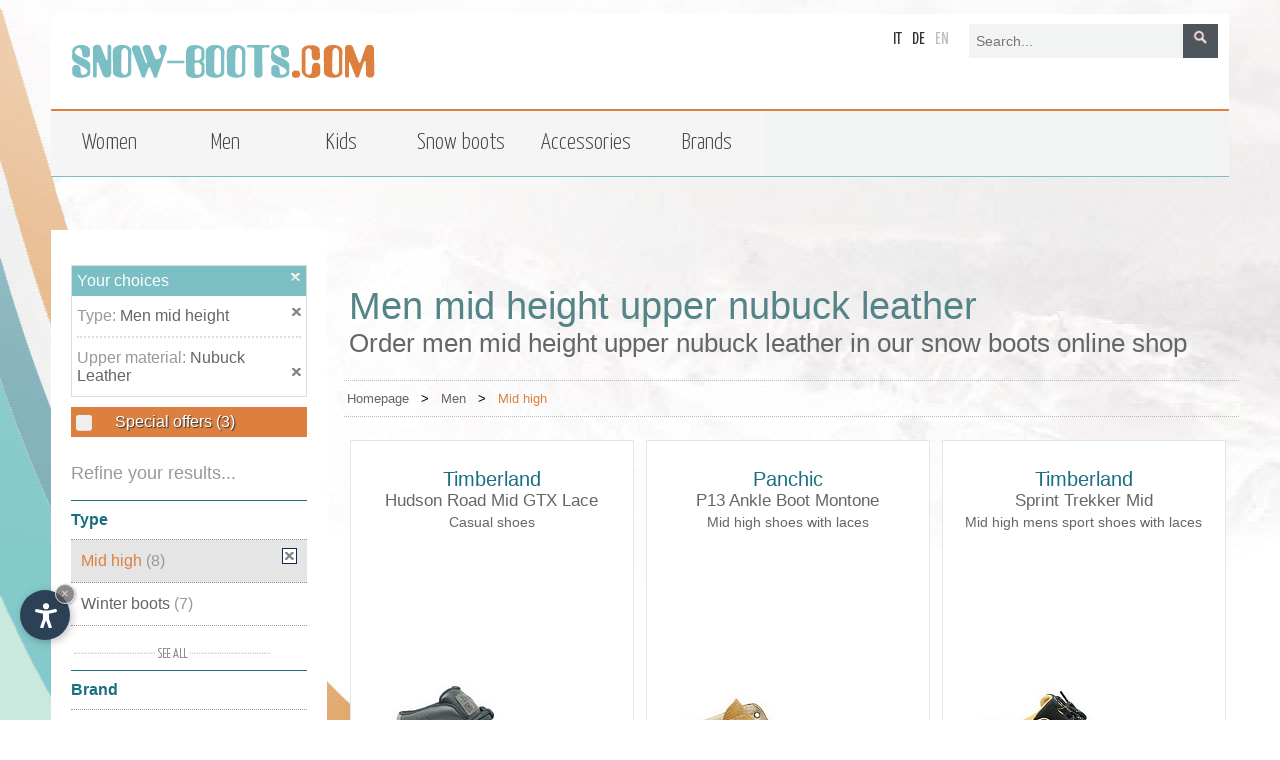

--- FILE ---
content_type: text/html
request_url: https://www.snow-boots.com/en/men-mid-height-upper-material-nubuck-leather/
body_size: 10880
content:
<!DOCTYPE html PUBLIC "-//W3C//DTD XHTML 1.0 Transitional//EN" "http://www.w3.org/TR/xhtml1/DTD/xhtml1-transitional.dtd">
<html xmlns:og="http://ogp.me/ns#" lang="en">
<head>
<base target="_top">
<meta http-equiv="content-type" content="text/html; charset=ISO-8859-1">
<meta http-equiv="description" content="Order men mid height upper nubuck leather in our snow boots online shop">
<meta http-equiv="keywords" content="Men, men, mid, height, upper, nubuck, leather, Order, order, our, snow, boots, online, shop, moon, boot, moonboot, moonboots, snowboot, snowboots, hiver, chaussures">
<meta name="classification" content="Shopping, Sport, Shoes, Boots, Winter, Snow, Snow Boots">
<meta name="author" content="Internet Service">
<meta name="description" content="Order men mid height upper nubuck leather in our snow boots online shop">
<meta name="keywords" content="Men, men, mid, height, upper, nubuck, leather, Order, order, our, snow, boots, online, shop, moon, boot, moonboot, moonboots, snowboot, snowboots, hiver, chaussures">
<meta http-equiv="language" content="en">
<meta http-equiv="content-language" content="en">
<meta name="language" content="en">
<link rel="alternate" href="https://www.snow-boots.com/de/herren-halbhoch-obermaterial-nubuck-leder/" hreflang="de" lang="de">
<link rel="alternate" href="https://www.snow-boots.com/en/men-mid-height-upper-material-nubuck-leather/" hreflang="en" lang="en">
<link rel="alternate" href="https://www.snow-boots.com/it/polacco-da-uomo-tomaia-nabuck-pelle/" hreflang="it" lang="it">
<title>Men mid height upper nubuck leather - shop - snow-boots.com</title>
<meta name="viewport" content="initial-scale=1.0">
<link rel="shortcut icon" href="/favicon.ico">
<script type="text/javascript">var lingua = "eng";var new_layout = true;var barraLinkAssolutoJS = "/";</script><script src="/js/js_include.js"></script>
<link rel="stylesheet" href="/css/css_include.css">
<link rel="stylesheet" href="/css/filtro.css" type="text/css">
<script src="/js/functions_filtro.js"></script>

<link rel="stylesheet" href="/css/responsive.css" type="text/css" />

<link rel="stylesheet" href="https://www.internetservice.it/cookies/is_cookies.css" media="print" onload="this.media='all'">
<script defer src="https://www.internetservice.it/cookies/is_cookies.js?lang=en"></script>

<!-- Google Tag Manager -->
<script type="text/plain" data-cookiecategory="analytics">(function(w,d,s,l,i){w[l]=w[l]||[];w[l].push({'gtm.start':
new Date().getTime(),event:'gtm.js'});var f=d.getElementsByTagName(s)[0],
j=d.createElement(s),dl=l!='dataLayer'?'&l='+l:'';j.async=true;j.src=
'https://www.googletagmanager.com/gtm.js?id='+i+dl;f.parentNode.insertBefore(j,f);
})(window,document,'script','dataLayer','GTM-N8L4C4W');</script>
<!-- End Google Tag Manager -->



<link rel="stylesheet" href="/css/new2.css" type="text/css" />

</head>
<body class="sito_snow_boots_com" bgcolor="#FFFFFF" leftmargin="0" topmargin="0" marginwidth="0" marginheight="0">
<!-- Google Tag Manager (noscript) -->
<noscript><iframe src="https://www.googletagmanager.com/ns.html?id=GTM-N8L4C4W"
height="0" width="0" style="display:none;visibility:hidden"></iframe></noscript>
<!-- End Google Tag Manager (noscript) -->
<div id="link_close_all"><img src="/img/layout/close_all.png" alt="Close" /></div>
<div id="top" style="height:0px;overflow:hidden;padding:0;">top</div>
<div id="header">
	<div id="header_content">
		<div id="shn_logo"><a href="/en/"><img id="shn_logo_image" src="/img/layout/logo_n2.png" border="0" alt="www.snow-boots.com"></a></div>
		<div id="lingue"><a href="/it/polacco-da-uomo-tomaia-nabuck-pelle/" class="active">it</a><a href="/de/herren-halbhoch-obermaterial-nubuck-leder/" class="active">de</a><a href="/en/men-mid-height-upper-material-nubuck-leather/" class="selected">en</a></div>		<div id="shn-searchbox">
			<form name="fs_ricerca" id="fs_ricerca" method="post" action="" onSubmit="return ControllaRicercaFS('/en/men-mid-height-upper-material-nubuck-leather', '', '-search-')">
				<input type="text" name="fs_testo" id="fs_testo" class="shn_sarchbox_input" value="" placeholder="Search...">
				<input type="button" class="shn_searchbox_button" value=" " onClick="SubmitRicercaFS('/en/men-mid-height-upper-material-nubuck-leather', '', '-search-');">
			</form>		</div>
<div id="shn_menubar">					<div class="menu_item" id="menu_1">
						<a href="javascript:void(null);" onclick="ol('/en/women-shoes/');"><div class="menu_text">Women</div></a>
						<div class="sub_menu_container" id="sub_menu_1">
							<div class="div_block_container" >
								<div class="div_block">
									<a href="javascript:void(null);" onclick="ol('/en/women-winter-boots/');"><div class="title_block">Winter boots <font>(148)</font></div></a>
									<div class="list_block">
										<ul>
											<li><a href="javascript:void(null);" onclick="ol('/en/women-winter-boots-with-fur-lining/');"><div>With fur liner <font>(106)</font></div></a></li>
											<li><a href="javascript:void(null);" onclick="ol('/en/women-winter-boots-in-lamb-skin/');"><div>In lamb skin <font>(88)</font></div></a></li>
										</ul>
									</div>
								</div>
								<div class="div_block">
									<a href="javascript:void(null);" onclick="ol('/en/women-snow-boots/');"><div class="title_block">Snow boots <font>(142)</font></div></a>
									<div class="list_block">
										<ul>
											<li><a href="javascript:void(null);" onclick="ol('/en/luxury-snow-boots-for-women/');"><div>Luxury Snow Boots <font>(94)</font></div></a></li>
											<li><a href="javascript:void(null);" onclick="ol('/en/women-snow-boots-with-fur-liner/');"><div>With fur liner <font>(76)</font></div></a></li>
											<li><a href="javascript:void(null);" onclick="ol('/en/women-snow-boots-moon-boots-style/');"><div>Moon Boots <font>(56)</font></div></a></li>
											<li><a href="javascript:void(null);" onclick="ol('/en/women-snow-boots-in-lamb-skin/');"><div>In lamb skin <font>(52)</font></div></a></li>
										</ul>
									</div>
								</div>
								<div class="div_block">
									<a href="javascript:void(null);" onclick="ol('/en/women-winter-shoes/');"><div class="title_block">Winter shoes <font>(115)</font></div></a>
									<div class="list_block">
										<ul>
											<li><a href="javascript:void(null);" onclick="ol('/en/women-winter-shoes-with-fur-liner/');"><div>With fur liner <font>(85)</font></div></a></li>
										</ul>
									</div>
								</div>
								<div class="div_block">
									<a href="javascript:void(null);" onclick="ol('/en/women-boots/');"><div class="title_block">Boots <font>(91)</font></div></a>
									<div class="list_block">
										<ul>
											<li><a href="javascript:void(null);" onclick="ol('/en/women-boots-with-fur-liner/');"><div>With fur liner <font>(50)</font></div></a></li>
											<li><a href="javascript:void(null);" onclick="ol('/en/women-short-boots/');"><div>Short <font>(35)</font></div></a></li>
											<li><a href="javascript:void(null);" onclick="ol('/en/women-boots-in-lamb-skin/');"><div>In lamp skin <font>(28)</font></div></a></li>
											<li><a href="javascript:void(null);" onclick="ol('/en/women-plateau-boots/');"><div>Plateau <font>(11)</font></div></a></li>
											<li><a href="javascript:void(null);" onclick="ol('/en/women-casual-boots/');"><div>Sporting <font>(7)</font></div></a></li>
											<li><a href="javascript:void(null);" onclick="ol('/en/women-laced-boots/');"><div>Laced <font>(6)</font></div></a></li>
											<li><a href="javascript:void(null);" onclick="ol('/en/women-tall-boots/');"><div>Tall <font>(5)</font></div></a></li>
											<li><a href="javascript:void(null);" onclick="ol('/en/women-fashion-boots/');"><div>Fashion <font>(5)</font></div></a></li>
											<li><a href="javascript:void(null);" onclick="ol('/en/women-beatle-boots/');"><div>Beatle <font>(3)</font></div></a></li>
											<li><a href="javascript:void(null);" onclick="ol('/en/women-rubber-boots/');"><div>Rubber boots <font>(3)</font></div></a></li>
											<li><a href="javascript:void(null);" onclick="ol('/en/women-leather-boots/');"><div>Leather <font>(2)</font></div></a></li>
											<li><a href="javascript:void(null);" onclick="ol('/en/women-high-biker-boots/');"><div>High Biker <font>(2)</font></div></a></li>
											<li><a href="javascript:void(null);" onclick="ol('/en/women-wedged-hell-boots/');"><div>With wedged heel <font>(2)</font></div></a></li>
											<li><a href="javascript:void(null);" onclick="ol('/en/women-boots-with-zip/');"><div>With zip <font>(1)</font></div></a></li>
										</ul>
									</div>
								</div>
								<div class="div_block">
									<a href="javascript:void(null);" onclick="ol('/en/women-mid-height/');"><div class="title_block">Mid high <font>(77)</font></div></a>
									<div class="list_block">
										<ul>
											<li><a href="javascript:void(null);" onclick="ol('/en/women-mid-high-shoes-with-laces/');"><div>Laced <font>(37)</font></div></a></li>
											<li><a href="javascript:void(null);" onclick="ol('/en/women-tyrolean-mid-high/');"><div>Tyrolean <font>(10)</font></div></a></li>
											<li><a href="javascript:void(null);" onclick="ol('/en/women-mid-high-boots-with-elastic/');"><div>Boots with elastic <font>(10)</font></div></a></li>
											<li><a href="javascript:void(null);" onclick="ol('/en/women-mid-high-boots-with-zip/');"><div>Boots with zip <font>(8)</font></div></a></li>
											<li><a href="javascript:void(null);" onclick="ol('/en/women-clark-mid-high-shoes/');"><div>Clark <font>(2)</font></div></a></li>
										</ul>
									</div>
								</div>
								<div class="div_block">
									<a href="javascript:void(null);" onclick="ol('/en/women-moon-boots/');"><div class="title_block">Moon Boots <font>(72)</font></div></a>
								</div>
								<div class="div_block">
									<a href="javascript:void(null);" onclick="ol('/en/women-sports-shoes/');"><div class="title_block">Sports shoes <font>(32)</font></div></a>
									<div class="list_block">
										<ul>
											<li><a href="javascript:void(null);" onclick="ol('/en/women-mid-high-casual-shoes/');"><div>Mid high <font>(22)</font></div></a></li>
											<li><a href="javascript:void(null);" onclick="ol('/en/women-casual-shoes-with-laces/');"><div>Shoes with laces <font>(17)</font></div></a></li>
											<li><a href="javascript:void(null);" onclick="ol('/en/women-wedge-heel-casual-shoes/');"><div>Wedged hell <font>(6)</font></div></a></li>
										</ul>
									</div>
								</div>
								<div class="div_block">
									<a href="javascript:void(null);" onclick="ol('/en/women-sneakers/');"><div class="title_block">Sneakers <font>(21)</font></div></a>
									<div class="list_block">
										<ul>
											<li><a href="javascript:void(null);" onclick="ol('/en/women-casual-sneakers/');"><div>Casual <font>(12)</font></div></a></li>
											<li><a href="javascript:void(null);" onclick="ol('/en/women-mid-high-sneakers/');"><div>Mid high <font>(12)</font></div></a></li>
											<li><a href="javascript:void(null);" onclick="ol('/en/women-casual-laced-sneakers/');"><div>Casual laced <font>(12)</font></div></a></li>
											<li><a href="javascript:void(null);" onclick="ol('/en/women-high-sneakers/');"><div>High <font>(7)</font></div></a></li>
											<li><a href="javascript:void(null);" onclick="ol('/en/plateau-sneakers/');"><div>Plateau Sneakers <font>(4)</font></div></a></li>
											<li><a href="javascript:void(null);" onclick="ol('/en/women-sneakers-with-inside-wedged-heel/');"><div>with inside wedged heel <font>(3)</font></div></a></li>
											<li><a href="javascript:void(null);" onclick="ol('/en/women-sneakers-with-wedged-heel/');"><div>with wedged heel <font>(2)</font></div></a></li>
										</ul>
									</div>
								</div>
								<div class="div_block">
									<a href="javascript:void(null);" onclick="ol('/en/women-trekking-shoes/');"><div class="title_block">Trekking shoes <font>(16)</font></div></a>
									<div class="list_block">
										<ul>
											<li><a href="javascript:void(null);" onclick="ol('/en/women-tyrolean-trekking-shoes/');"><div>Tyrolean <font>(14)</font></div></a></li>
											<li><a href="javascript:void(null);" onclick="ol('/en/women-trekking-boots/');"><div>Trekking boots <font>(7)</font></div></a></li>
											<li><a href="javascript:void(null);" onclick="ol('/en/women-outdoor-shoes/');"><div>Outdoor shoes <font>(2)</font></div></a></li>
											<li><a href="javascript:void(null);" onclick="ol('/en/women-trekking-waterproof--boots/');"><div>Waterproof <font>(1)</font></div></a></li>
											<li><a href="javascript:void(null);" onclick="ol('/en/women-outdoor-boots/');"><div>Outdoor boots <font>(1)</font></div></a></li>
										</ul>
									</div>
								</div>
								<div class="div_block">
									<a href="javascript:void(null);" onclick="ol('/en/women-tirol-country-shoes/');"><div class="title_block">Tirol country shoes <font>(15)</font></div></a>
								</div>
								<div class="div_block">
									<a href="javascript:void(null);" onclick="ol('/en/women-house-slippers/');"><div class="title_block">House slippers <font>(12)</font></div></a>
									<div class="list_block">
										<ul>
											<li><a href="javascript:void(null);" onclick="ol('/en/women-house-loaf-slippers/');"><div>Loaf slippers <font>(9)</font></div></a></li>
											<li><a href="javascript:void(null);" onclick="ol('/en/women-orthopedical-house-slippers/');"><div>Orthopedical slippers <font>(9)</font></div></a></li>
											<li><a href="javascript:void(null);" onclick="ol('/en/classic-women-home-slippers/');"><div>Classic <font>(1)</font></div></a></li>
										</ul>
									</div>
								</div>
								<div class="div_block">
									<a href="javascript:void(null);" onclick="ol('/en/women-slippers/');"><div class="title_block">Slippers <font>(6)</font></div></a>
									<div class="list_block">
										<ul>
											<li><a href="javascript:void(null);" onclick="ol('/en/women-houseslippers/');"><div>House slippers <font>(4)</font></div></a></li>
											<li><a href="javascript:void(null);" onclick="ol('/en/womens-orthopedical-slippers/');"><div>Orthopedical slippers <font>(2)</font></div></a></li>
										</ul>
									</div>
								</div>
								<div class="div_block">
									<a href="javascript:void(null);" onclick="ol('/en/women-elegant-shoes/');"><div class="title_block">Elegant shoes <font>(4)</font></div></a>
									<div class="list_block">
										<ul>
											<li><a href="javascript:void(null);" onclick="ol('/en/ballerina/');"><div>Ballerina <font>(2)</font></div></a></li>
											<li><a href="javascript:void(null);" onclick="ol('/en/ballerina-shoes/');"><div>Elegant ballerina <font>(2)</font></div></a></li>
											<li><a href="javascript:void(null);" onclick="ol('/en/women-fashion-shoes-with-laces/');"><div>With laces <font>(1)</font></div></a></li>
										</ul>
									</div>
								</div>
								<div class="div_block">
									<a href="javascript:void(null);" onclick="ol('/en/women-accessories/');"><div class="title_block">Accessories <font>(2)</font></div></a>
								</div>
								<div class="div_block">
									<a href="javascript:void(null);" onclick="ol('/en/women-orthopaedic-shoes/');"><div class="title_block">Orthopaedic shoes <font>(2)</font></div></a>
									<div class="list_block">
										<ul>
											<li><a href="javascript:void(null);" onclick="ol('/en/women-orthopedical-slippers/');"><div>Orthopedical slippers <font>(2)</font></div></a></li>
										</ul>
									</div>
								</div>
							</div><!-- end div_block_container -->
							<div class="vedi_tutte_menu"><a href="javascript:void(null);" onclick="ol('/en/women-shoes/');">see all</a></div>
						</div><!-- end sub_menu_1 -->
					</div><!-- end menu_1 -->
					<div class="menu_item" id="menu_2">
						<a href="/en/men-shoes/"><div class="menu_text">Men</div></a>
						<div class="sub_menu_container" id="sub_menu_2">
							<div class="div_block_container" >
								<div class="div_block">
									<a href="javascript:void(null);" onclick="ol('/en/men-snow-boots/');"><div class="title_block">Snow boots <font>(52)</font></div></a>
									<div class="list_block">
										<ul>
											<li><a href="javascript:void(null);" onclick="ol('/en/men-snow-boots-moon-boots-style/');"><div>Moon Boots <font>(35)</font></div></a></li>
											<li><a href="javascript:void(null);" onclick="ol('/en/luxury-snow-boots-for-men/');"><div>Luxury Snow Boots <font>(18)</font></div></a></li>
											<li><a href="javascript:void(null);" onclick="ol('/en/men-snow-boots-with-fur-liner/');"><div>With fur liner <font>(14)</font></div></a></li>
											<li><a href="javascript:void(null);" onclick="ol('/en/men-snow-boots-in-lamb-skin/');"><div>In lamb skin <font>(2)</font></div></a></li>
										</ul>
									</div>
								</div>
								<div class="div_block">
									<a href="javascript:void(null);" onclick="ol('/en/men-winter-shoes/');"><div class="title_block">Winter shoes <font>(31)</font></div></a>
									<div class="list_block">
										<ul>
											<li><a href="javascript:void(null);" onclick="ol('/en/men-winter-mid-high-boots/');"><div>Mid high Boots <font>(25)</font></div></a></li>
											<li><a href="javascript:void(null);" onclick="ol('/en/men-winter-shoes-with-fur-lining/');"><div>With fur liner <font>(12)</font></div></a></li>
										</ul>
									</div>
								</div>
								<div class="div_block">
									<a href="/en/men-mid-height/"><div class="title_block">Mid high <font>(30)</font></div></a>
								</div>
								<div class="div_block">
									<a href="javascript:void(null);" onclick="ol('/en/men-moon-boots/');"><div class="title_block">Moon Boots <font>(29)</font></div></a>
								</div>
								<div class="div_block">
									<a href="javascript:void(null);" onclick="ol('/en/men-winter-boots/');"><div class="title_block">Winter boots <font>(29)</font></div></a>
									<div class="list_block">
										<ul>
											<li><a href="javascript:void(null);" onclick="ol('/en/men-winter-boots-with-fur-lining/');"><div>With fur liner <font>(15)</font></div></a></li>
											<li><a href="javascript:void(null);" onclick="ol('/en/men-winter-boots-in-lamb-skin/');"><div>In lamp skin <font>(10)</font></div></a></li>
										</ul>
									</div>
								</div>
								<div class="div_block">
									<a href="javascript:void(null);" onclick="ol('/en/men-sports-shoes/');"><div class="title_block">Sports shoes <font>(28)</font></div></a>
									<div class="list_block">
										<ul>
											<li><a href="javascript:void(null);" onclick="ol('/en/men-casual-shoes-with-laces/');"><div>With laces <font>(23)</font></div></a></li>
											<li><a href="javascript:void(null);" onclick="ol('/en/men-mid-high-casual-shoes-with-laces/');"><div>Mid high with laces <font>(13)</font></div></a></li>
											<li><a href="javascript:void(null);" onclick="ol('/en/men-high-casual-sneakers/');"><div>High sneakers <font>(2)</font></div></a></li>
											<li><a href="javascript:void(null);" onclick="ol('/en/men-shape-ups/');"><div>Shape ups <font>(1)</font></div></a></li>
										</ul>
									</div>
								</div>
								<div class="div_block">
									<a href="javascript:void(null);" onclick="ol('/en/men-boots/');"><div class="title_block">Boots <font>(22)</font></div></a>
									<div class="list_block">
										<ul>
											<li><a href="javascript:void(null);" onclick="ol('/en/men-boots-in-lamb-skin/');"><div>In lamb skin <font>(4)</font></div></a></li>
										</ul>
									</div>
								</div>
								<div class="div_block">
									<a href="javascript:void(null);" onclick="ol('/en/men-sneakers/');"><div class="title_block">Sneakers <font>(17)</font></div></a>
									<div class="list_block">
										<ul>
											<li><a href="javascript:void(null);" onclick="ol('/en/men-casual-laced-sneakers/');"><div>Casual laced <font>(15)</font></div></a></li>
											<li><a href="javascript:void(null);" onclick="ol('/en/men-high-sneakers/');"><div>High <font>(15)</font></div></a></li>
											<li><a href="javascript:void(null);" onclick="ol('/en/men-mid-high-sneakers/');"><div>Mid high <font>(14)</font></div></a></li>
											<li><a href="javascript:void(null);" onclick="ol('/en/men-casual-sneakers/');"><div>Casual <font>(13)</font></div></a></li>
										</ul>
									</div>
								</div>
								<div class="div_block">
									<a href="javascript:void(null);" onclick="ol('/en/men-trekking-shoes/');"><div class="title_block">Trekking shoes <font>(13)</font></div></a>
									<div class="list_block">
										<ul>
											<li><a href="javascript:void(null);" onclick="ol('/en/men-tyrolean-trekking-shoes/');"><div>Tyrolean <font>(13)</font></div></a></li>
											<li><a href="javascript:void(null);" onclick="ol('/en/men-trekking-high-shoes/');"><div>Trekking high shoes <font>(3)</font></div></a></li>
											<li><a href="javascript:void(null);" onclick="ol('/en/men-trekking-boots/');"><div>Trekking boots <font>(3)</font></div></a></li>
											<li><a href="javascript:void(null);" onclick="ol('/en/men-waterproof-mountain-boots/');"><div>Waterproof <font>(1)</font></div></a></li>
										</ul>
									</div>
								</div>
								<div class="div_block">
									<a href="javascript:void(null);" onclick="ol('/en/men-country-shoes/');"><div class="title_block">Country shoes <font>(12)</font></div></a>
								</div>
							</div><!-- end div_block_container -->
							<div class="vedi_tutte_menu"><a href="/en/men-shoes/">see all</a></div>
						</div><!-- end sub_menu_2 -->
					</div><!-- end menu_2 -->
					<div class="menu_item" id="menu_3">
						<a href="javascript:void(null);" onclick="ol('/en/kids-shoes/');"><div class="menu_text">Kids</div></a>
						<div class="sub_menu_container" id="sub_menu_3">
							<div class="div_block_container" >
								<div class="div_block">
									<a href="javascript:void(null);" onclick="ol('/en/kids-snow-boots/');"><div class="title_block">Snow boots <font>(62)</font></div></a>
								</div>
								<div class="div_block">
									<a href="javascript:void(null);" onclick="ol('/en/kids-moon-boots/');"><div class="title_block">Moon Boots <font>(37)</font></div></a>
								</div>
								<div class="div_block">
									<a href="javascript:void(null);" onclick="ol('/en/kids-winter-boots/');"><div class="title_block">Winter boots <font>(35)</font></div></a>
									<div class="list_block">
										<ul>
											<li><a href="javascript:void(null);" onclick="ol('/en/kids-winter-boots-with-fur-liner/');"><div>With fur liner <font>(28)</font></div></a></li>
										</ul>
									</div>
								</div>
								<div class="div_block">
									<a href="javascript:void(null);" onclick="ol('/en/kids-boots/');"><div class="title_block">Boots <font>(24)</font></div></a>
								</div>
								<div class="div_block">
									<a href="javascript:void(null);" onclick="ol('/en/kids-winter-shoes/');"><div class="title_block">Winter shoes <font>(22)</font></div></a>
									<div class="list_block">
										<ul>
											<li><a href="javascript:void(null);" onclick="ol('/en/kids-winter-shoes-with-fur-liner/');"><div>With fur liner <font>(16)</font></div></a></li>
										</ul>
									</div>
								</div>
								<div class="div_block">
									<a href="javascript:void(null);" onclick="ol('/en/kids-mid-height/');"><div class="title_block">Mid high <font>(14)</font></div></a>
								</div>
								<div class="div_block">
									<a href="javascript:void(null);" onclick="ol('/en/kids-sneakers/');"><div class="title_block">Sneakers <font>(3)</font></div></a>
									<div class="list_block">
										<ul>
											<li><a href="javascript:void(null);" onclick="ol('/en/kids-high-sneakers/');"><div>High <font>(1)</font></div></a></li>
										</ul>
									</div>
								</div>
								<div class="div_block">
									<a href="javascript:void(null);" onclick="ol('/en/kids-house-slippers/');"><div class="title_block">House slippers <font>(2)</font></div></a>
								</div>
								<div class="div_block">
									<a href="javascript:void(null);" onclick="ol('/en/kids-slippers/');"><div class="title_block">Slippers <font>(2)</font></div></a>
								</div>
								<div class="div_block">
									<a href="javascript:void(null);" onclick="ol('/en/kids-sports-shoes/');"><div class="title_block">Sports shoes <font>(2)</font></div></a>
								</div>
								<div class="div_block">
									<a href="javascript:void(null);" onclick="ol('/en/kids-trekking-shoes/');"><div class="title_block">Trekking shoes <font>(1)</font></div></a>
								</div>
							</div><!-- end div_block_container -->
							<div class="vedi_tutte_menu"><a href="javascript:void(null);" onclick="ol('/en/kids-shoes/');">see all</a></div>
						</div><!-- end sub_menu_3 -->
					</div><!-- end menu_3 -->
					<div class="menu_item" id="menu_4">
						<a href="javascript:void(null);" onclick="ol('/en/snow-boots/');"><div class="menu_text">Snow boots</div></a>
						<div class="sub_menu_container" id="sub_menu_4">
							<div class="div_block_container" >
								<div class="div_block">
									<a href="javascript:void(null);" onclick="ol('/en/snow-boots-for-apres-ski/');"><div class="title_block">Apres Ski <font>(184)</font></div></a>
								</div>
								<div class="div_block">
									<a href="javascript:void(null);" onclick="ol('/en/luxury-snow-boots/');"><div class="title_block">Luxury Snow Boots <font>(172)</font></div></a>
								</div>
								<div class="div_block">
									<a href="javascript:void(null);" onclick="ol('/en/snow-boots-in-lamb-skin/');"><div class="title_block">In lamb skin <font>(108)</font></div></a>
								</div>
								<div class="div_block">
									<a href="javascript:void(null);" onclick="ol('/en/moon-boot-original/');"><div class="title_block">Moon Boot original <font>(93)</font></div></a>
								</div>
								<div class="div_block">
									<a href="javascript:void(null);" onclick="ol('/en/waterproof-snow-boots/');"><div class="title_block">Waterproof <font>(91)</font></div></a>
								</div>
								<div class="div_block">
									<a href="javascript:void(null);" onclick="ol('/en/leather-snow-boots/');"><div class="title_block">Leather <font>(89)</font></div></a>
								</div>
								<div class="div_block">
									<a href="javascript:void(null);" onclick="ol('/en/winter-boots/');"><div class="title_block">Winter Boots <font>(76)</font></div></a>
								</div>
								<div class="div_block">
									<a href="javascript:void(null);" onclick="ol('/en/fashion-and-trendy-moon-boots/');"><div class="title_block">Moon Boots Fashion <font>(62)</font></div></a>
								</div>
								<div class="div_block">
									<a href="javascript:void(null);" onclick="ol('/en/snow-boots-moon-boots-nylon/');"><div class="title_block">Moon Boots Nylon <font>(60)</font></div></a>
								</div>
								<div class="div_block">
									<a href="javascript:void(null);" onclick="ol('/en/classic-snow-boots/');"><div class="title_block">Classic <font>(39)</font></div></a>
								</div>
								<div class="div_block">
									<a href="javascript:void(null);" onclick="ol('/en/canadian-snow-boots/');"><div class="title_block">Canadian <font>(34)</font></div></a>
								</div>
								<div class="div_block">
									<a href="javascript:void(null);" onclick="ol('/en/pony-snow-boots/');"><div class="title_block">Pony <font>(21)</font></div></a>
								</div>
								<div class="div_block">
									<a href="javascript:void(null);" onclick="ol('/en/cordura-snow-boots/');"><div class="title_block">Cordura <font>(11)</font></div></a>
								</div>
								<div class="div_block">
									<a href="javascript:void(null);" onclick="ol('/en/goat-snow-boots/');"><div class="title_block">Goat <font>(3)</font></div></a>
								</div>
							</div><!-- end div_block_container -->
							<div class="vedi_tutte_menu"><a href="javascript:void(null);" onclick="ol('/en/snow-boots/');">see all</a></div>
						</div><!-- end sub_menu_4 -->
					</div><!-- end menu_4 -->
					<div class="menu_item" id="menu_5">
						<a href="javascript:void(null);" onclick="ol('/en/accessories/');"><div class="menu_text">Accessories</div></a>
						<div class="sub_menu_container" id="sub_menu_5">
							<div class="div_block_container" >
								<div class="div_block">
									<a href="javascript:void(null);" onclick="ol('/en/accessories-miscellaneous/');"><div class="title_block">Miscellaneous <font>(1)</font></div></a>
								</div>
							</div><!-- end div_block_container -->
							<div class="vedi_tutte_menu"><a href="javascript:void(null);" onclick="ol('/en/accessories/');">see all</a></div>
						</div><!-- end sub_menu_5 -->
					</div><!-- end menu_5 -->
					<div class="menu_item" id="menu_6">
						<div class="menu_text">Brands</div>
						<div class="sub_menu_container" id="sub_menu_6">
							<div class="div_block_container" >
								<div class="div_block">
									<div class="title_block">A</div>
									<div class="list_block">
										 <ul>
										  <li><a href="javascript:void(null);" onclick="ol('/en/alpen/');"><div>Alpen (1)</div></a></li>
										  <li><a href="javascript:void(null);" onclick="ol('/en/ash/');"><div>Ash (1)</div></a></li>
										 </ul>
									 </div>
								</div>
								<div class="div_block">
									<div class="title_block">B</div>
									<div class="list_block">
										 <ul>
										  <li><a href="javascript:void(null);" onclick="ol('/en/birkenstock/');"><div>Birkenstock (1)</div></a></li>
										  <li><a href="javascript:void(null);" onclick="ol('/en/bng-real-shoes/');"><div>BnG Real Shoes (14)</div></a></li>
										 </ul>
									 </div>
								</div>
								<div class="div_block">
									<div class="title_block">C</div>
									<div class="list_block">
										 <ul>
										  <li><a href="javascript:void(null);" onclick="ol('/en/crocs/');"><div>Crocs&#153; (1)</div></a></li>
										 </ul>
									 </div>
								</div>
								<div class="div_block">
									<div class="title_block">D</div>
									<div class="list_block">
										 <ul>
										  <li><a href="javascript:void(null);" onclick="ol('/en/delago/');"><div>De Lago (11)</div></a></li>
										 </ul>
									 </div>
								</div>
								<div class="div_block">
									<div class="title_block">E</div>
									<div class="list_block">
										 <ul>
										  <li><a href="javascript:void(null);" onclick="ol('/en/elena/');"><div>Elena (6)</div></a></li>
										  <li><a href="javascript:void(null);" onclick="ol('/en/emu-australia/');"><div>EMU Australia (19)</div></a></li>
										 </ul>
									 </div>
								</div>
								<div class="div_block">
									<div class="title_block">F</div>
									<div class="list_block">
										 <ul>
										  <li><a href="javascript:void(null);" onclick="ol('/en/flufie/');"><div>Flufie (1)</div></a></li>
										  <li><a href="javascript:void(null);" onclick="ol('/en/fracap/');"><div>Fracap (4)</div></a></li>
										 </ul>
									 </div>
								</div>
								<div class="div_block">
									<div class="title_block">H</div>
									<div class="list_block">
										 <ul>
										  <li><a href="javascript:void(null);" onclick="ol('/en/hey-dude/');"><div>Hey Dude (3)</div></a></li>
										 </ul>
									 </div>
								</div>
								<div class="div_block">
									<div class="title_block">I</div>
									<div class="list_block">
										 <ul>
										  <li><a href="javascript:void(null);" onclick="ol('/en/inuikii/');"><div>INUIKII (7)</div></a></li>
										 </ul>
									 </div>
								</div>
								<div class="div_block">
									<div class="title_block">J</div>
									<div class="list_block">
										 <ul>
										  <li><a href="javascript:void(null);" onclick="ol('/en/joia-paris/');"><div>JOIA PARIS (2)</div></a></li>
										 </ul>
									 </div>
								</div>
								<div class="div_block">
									<div class="title_block">K</div>
									<div class="list_block">
										 <ul>
										  <li><a href="javascript:void(null);" onclick="ol('/en/kurt-geiger/');"><div>Kurt Geiger (2)</div></a></li>
										 </ul>
									 </div>
								</div>
								<div class="div_block">
									<div class="title_block">L</div>
									<div class="list_block">
										 <ul>
										  <li><a href="javascript:void(null);" onclick="ol('/en/la-mondiale/');"><div>La Mondiale (10)</div></a></li>
										  <li><a href="javascript:void(null);" onclick="ol('/en/la-thuile/');"><div>La Thuile (2)</div></a></li>
										  <li><a href="javascript:void(null);" onclick="ol('/en/lorenzi/');"><div>Lorenzi (4)</div></a></li>
										  <li><a href="javascript:void(null);" onclick="ol('/en/lorenzo-mari/');"><div>Lorenzo Mari (1)</div></a></li>
										  <li><a href="javascript:void(null);" onclick="ol('/en/lumberjack/');"><div>Lumberjack (2)</div></a></li>
										 </ul>
									 </div>
								</div>
								<div class="div_block">
									<div class="title_block">M</div>
									<div class="list_block">
										 <ul>
										  <li><a href="javascript:void(null);" onclick="ol('/en/monpiz/');"><div>Monpiz (13)</div></a></li>
										  <li><a href="javascript:void(null);" onclick="ol('/en/moon-boot/');"><div>Moon Boot&reg; (93)</div></a></li>
										  <li><a href="javascript:void(null);" onclick="ol('/en/mou/');"><div>MOU (19)</div></a></li>
										 </ul>
									 </div>
								</div>
								<div class="div_block">
									<div class="title_block">N</div>
									<div class="list_block">
										 <ul>
										  <li><a href="javascript:void(null);" onclick="ol('/en/nan-ku/');"><div>Nan Ku (7)</div></a></li>
										  <li><a href="javascript:void(null);" onclick="ol('/en/nero-giardini/');"><div>Nero Giardini (3)</div></a></li>
										 </ul>
									 </div>
								</div>
								<div class="div_block">
									<div class="title_block">P</div>
									<div class="list_block">
										 <ul>
										  <li><a href="/en/panchic/"><div>Panchic (9)</div></a></li>
										 </ul>
									 </div>
								</div>
								<div class="div_block">
									<div class="title_block">R</div>
									<div class="list_block">
										 <ul>
										  <li><a href="javascript:void(null);" onclick="ol('/en/rabanser-greenland-seal/');"><div>Rabanser Greenland Seal (4)</div></a></li>
										 </ul>
									 </div>
								</div>
								<div class="div_block">
									<div class="title_block">S</div>
									<div class="list_block">
										 <ul>
										  <li><a href="javascript:void(null);" onclick="ol('/en/sorel/');"><div>Sorel (29)</div></a></li>
										  <li><a href="javascript:void(null);" onclick="ol('/en/superfit/');"><div>Superfit (7)</div></a></li>
										 </ul>
									 </div>
								</div>
								<div class="div_block">
									<div class="title_block">T</div>
									<div class="list_block">
										 <ul>
										  <li><a href="javascript:void(null);" onclick="ol('/en/tecnica/');"><div>Tecnica (4)</div></a></li>
										  <li><a href="/en/timberland/"><div>Timberland (15)</div></a></li>
										 </ul>
									 </div>
								</div>
								<div class="div_block">
									<div class="title_block">V</div>
									<div class="list_block">
										 <ul>
										  <li><a href="javascript:void(null);" onclick="ol('/en/voile-blanche/');"><div>Voile Blanche (2)</div></a></li>
										 </ul>
									 </div>
								</div>
								<div class="div_block">
									<div class="title_block">Y</div>
									<div class="list_block">
										 <ul>
										  <li><a href="javascript:void(null);" onclick="ol('/en/yaktrax/');"><div>Yaktrax (1)</div></a></li>
										 </ul>
									 </div>
								</div>
							</div><!-- end menu div_block_container -->
						</div><!-- end menu sub_menu_6 -->
					</div><!-- end menu menu_6 -->
</div><!-- end shn_menubar -->
		<div id="link_menu"><img src="/img/layout/menu.png" alt="Menu" /></div>
		
		<div id="link_filter"><img src="/img/layout/filter_en.png" alt="Filter" /></div>
		
	</div><!-- end header_content -->
</div><!-- end header -->
		

<div id="shn_main"  >
<div id="shn_content_left">	<div id="filtro">			<div id="scelte">
				<div class="title_scelte">
					Your choices
					<div class="elimina_filtro"><a href="/en/" title="Cancel"><img src="/img/layout/small_close_white.png" title="" alt=""/></a></div>
				</div>
				<div class="scelta">
					<label class="label_scelta">Type: </label>
					<label class="info_scelta">Men mid height </label>
					<div class="elimina_filtro"><a href="/en/-upper-material-nubuck-leather/" title="Cancel" rel="nofollow"><img src="/img/layout/small_close_black.png" title="" alt=""/></a></div>
				</div>
				<div class="scelta">
					<label class="label_scelta">Upper material: </label>
					<label class="info_scelta">Nubuck Leather </label>
					<div class="elimina_filtro"><a href="/en/men-mid-height/" title="Cancel"><img src="/img/layout/small_close_black.png" title="" alt=""/></a></div>
				</div>
			</div>
<div class="shn_offerta_box"><div>          <a href="/en/men-mid-height-upper-material-nubuck-leather-special-offer/" class="bottone_offerte">&nbsp;Special offers&nbsp;<font>(3)</font></a></div></div>		<div id="filtro_titolo">Refine your results...</div>		<div class="box_filtro">
			<div class="title_filtro">Type</div>
			<div class="elenco_filtro_outer"><div class="elenco_filtro">
				<ul>
					<li><div class="link_filtro"><a href="/en/men-mid-height-upper-material-nubuck-leather/">Mid high <font>(8)</font></a><a class="resetta_filtro" title="Remove filter" href="/en/-upper-material-nubuck-leather/" rel="nofollow"><img alt="" title="" src="/img/layout/small_close_black.png"></a></div></li>
					<li><div class="link_filtro"><a href="/en/men-winter-boots-upper-material-nubuck-leather/">Winter boots <font>(7)</font></a></div></li>
					<li><div class="link_filtro"><a href="/en/men-sports-shoes-upper-material-nubuck-leather/">Sports shoes <font>(7)</font></a></div></li>
					<li><div class="link_filtro"><a href="/en/men-sneakers-upper-material-nubuck-leather/">Sneakers <font>(6)</font></a></div></li>
					<li><div class="link_filtro"><a href="/en/men-winter-shoes-upper-material-nubuck-leather/">Winter shoes <font>(4)</font></a></div></li>
					<li><div class="link_filtro"><a href="/en/men-boots-upper-material-nubuck-leather/">Boots <font>(1)</font></a></div></li>
				</ul>
			</div></div>
			<div class="tutti_filtro">
				<img class="veditutte" src="/img/layout/vedi_tutti_en.png" alt="vedi tutte" title="vedi tutte">
				<img class="nasconditutte hidden" src="/img/layout/nascondi_tutte.png" alt="" title="">
			</div>
		</div>
		<div class="box_filtro">
			<div class="title_filtro">Brand</div>
			<div class="elenco_filtro_outer"><div class="elenco_filtro">
				<ul>
					<li><div class="link_filtro"><a href="/en/men-mid-height/panchic-upper-material-nubuck-leather/">Panchic <font>(1)</font></a></div></li>
					<li><div class="link_filtro"><a href="/en/men-mid-height/timberland-upper-material-nubuck-leather/">Timberland <font>(7)</font></a></div></li>
				</ul>
			</div></div>
			<div class="tutti_filtro">
				<img src="/img/layout/filtro_separatore.png">
			</div>
		</div>
		<div class="box_filtro misure">
			<div class="title_filtro">Size</div>
			<div class="elenco_filtro_outer"><div class="elenco_filtro">
				<ul>
					<li><div data-size="37" class="link_filtro"><a href="/en/men-mid-height-size-37-upper-material-nubuck-leather/">37 <font>(1)</font></a></div></li>
					<li><div data-size="41" class="link_filtro"><a href="/en/men-mid-height-size-41-upper-material-nubuck-leather/">41 <font>(3)</font></a></div></li>
					<li><div data-size="42" class="link_filtro"><a href="/en/men-mid-height-size-42-upper-material-nubuck-leather/">42 <font>(4)</font></a></div></li>
					<li><div data-size="43" class="link_filtro"><a href="/en/men-mid-height-size-43-upper-material-nubuck-leather/">43 <font>(6)</font></a></div></li>
					<li><div data-size="44" class="link_filtro"><a href="/en/men-mid-height-size-44-upper-material-nubuck-leather/">44 <font>(7)</font></a></div></li>
					<li><div data-size="45" class="link_filtro"><a href="/en/men-mid-height-size-45-upper-material-nubuck-leather/">45 <font>(1)</font></a></div></li>
					<li><div data-size="46" class="link_filtro"><a href="/en/men-mid-height-size-46-upper-material-nubuck-leather/">46 <font>(1)</font></a></div></li>
				</ul>
			</div></div>
			<div class="tutti_filtro">
				<img class="veditutte" src="/img/layout/vedi_tutti_en.png" alt="vedi tutte" title="vedi tutte">
				<img class="nasconditutte hidden" src="/img/layout/nascondi_tutte.png" alt="" title="">
			</div>
		</div>
		<div class="box_filtro">
			<div class="title_filtro">Colour</div>
			<div class="elenco_colori">
				<ul>
					<li><a href="/en/men-mid-height-colour-brown-upper-material-nubuck-leather/"><img src="/img/colors/marrone.png" title="Brown (4)" alt="Brown (4)"></a></li>
					<li><a href="/en/men-mid-height-colour-yellow-upper-material-nubuck-leather/"><img src="/img/colors/giallo.png" title="Yellow (2)" alt="Yellow (2)"></a></li>
					<li><a href="/en/men-mid-height-colour-darkbrown-upper-material-nubuck-leather/"><img src="/img/colors/testadimoro.png" title="Darkbrown (2)" alt="Darkbrown (2)"></a></li>
					<li><a href="/en/men-mid-height-colour-grey-upper-material-nubuck-leather/"><img src="/img/colors/grigio.png" title="Grey (1)" alt="Grey (1)"></a></li>
					<li><a href="/en/men-mid-height-colour-orange-upper-material-nubuck-leather/"><img src="/img/colors/arancione.png" title="Orange (1)" alt="Orange (1)"></a></li>
					<li><a href="/en/men-mid-height-colour-green-upper-material-nubuck-leather/"><img src="/img/colors/verde.png" title="Green (1)" alt="Green (1)"></a></li>
					<li><a href="/en/men-mid-height-colour-black-upper-material-nubuck-leather/"><img src="/img/colors/nero.png" title="Black (1)" alt="Black (1)"></a></li>
					<li><a href="/en/men-mid-height-colour-blue-upper-material-nubuck-leather/"><img src="/img/colors/blu.png" title="Blue (1)" alt="Blue (1)"></a></li>
					<li><a href="/en/men-mid-height-colour-sand-upper-material-nubuck-leather/"><img src="/img/colors/sabbia.png" title="Sand (1)" alt="Sand (1)"></a></li>
				</ul>
			</div>
			<div class="tutti_filtro">
				<img src="/img/layout/filtro_separatore.png">
			</div>
		</div>
		<div class="box_filtro">
			<div class="title_filtro">Heel height</div>
			<div class="elenco_filtro_outer"><div class="elenco_filtro">
				<ul>
					<li><div class="link_filtro"><a href="/en/men-mid-height-heel-height-10-upper-material-nubuck-leather/">10 mm <font>(7)</font></a></div></li>
					<li><div class="link_filtro"><a href="/en/men-mid-height-heel-height-20-upper-material-nubuck-leather/">20 mm <font>(1)</font></a></div></li>
				</ul>
			</div></div>
			<div class="tutti_filtro">
				<img src="/img/layout/filtro_separatore.png">
			</div>
		</div>
		<div class="box_filtro">
			<div class="title_filtro">Upper material</div>
			<div class="elenco_filtro_outer"><div class="elenco_filtro">
				<ul>
					<li><div class="link_filtro"><a href="/en/men-mid-height-upper-material-suede-leather/">Suede Leather <font>(11)</font></a></div></li>
					<li><div class="link_filtro"><a href="/en/men-mid-height-upper-material-nubuck-leather/">Nubuck Leather <font>(8)</font></a><a class="resetta_filtro" title="Remove filter" href="/en/men-mid-height/"><img alt="" title="" src="/img/layout/small_close_black.png"></a></div></li>
					<li><div class="link_filtro"><a href="/en/men-mid-height-upper-material-leather/">Leather <font>(5)</font></a></div></li>
					<li><div class="link_filtro"><a href="/en/men-mid-height-upper-material-leather-suede/">Leather Suede <font>(2)</font></a></div></li>
					<li><div class="link_filtro"><a href="/en/men-mid-height-upper-material-synthetic-leather-cordura/">Synthetic Leather Cordura <font>(2)</font></a></div></li>
					<li><div class="link_filtro"><a href="/en/men-mid-height-upper-material-synthetic/">Synthetic <font>(1)</font></a></div></li>
					<li><div class="link_filtro"><a href="/en/men-mid-height-upper-material-woven/">Woven <font>(1)</font></a></div></li>
				</ul>
			</div></div>
			<div class="tutti_filtro">
				<img class="veditutte" src="/img/layout/vedi_tutti_en.png" alt="vedi tutte" title="vedi tutte">
				<img class="nasconditutte hidden" src="/img/layout/nascondi_tutte.png" alt="" title="">
			</div>
		</div>
		<div class="box_filtro">
			<div class="title_filtro">Lining material</div>
			<div class="elenco_filtro_outer"><div class="elenco_filtro">
				<ul>
					<li><div class="link_filtro"><a href="/en/men-mid-height-upper-material-nubuck-leather-lining-material-woven/">Woven <font>(4)</font></a></div></li>
					<li><div class="link_filtro"><a href="/en/men-mid-height-upper-material-nubuck-leather-lining-material-lamb-skin/">Lamb Skin <font>(2)</font></a></div></li>
					<li><div class="link_filtro"><a href="/en/men-mid-height-upper-material-nubuck-leather-lining-material-goretex/">Goretex <font>(1)</font></a></div></li>
					<li><div class="link_filtro"><a href="/en/men-mid-height-upper-material-nubuck-leather-lining-material-leather/">Leather <font>(1)</font></a></div></li>
				</ul>
			</div></div>
			<div class="tutti_filtro">
				<img src="/img/layout/filtro_separatore.png">
			</div>
		</div>
	</div><!-- end filtro --></div><!-- end shn_content_left -->
	<div id="shn_content_right">	<div id="shn_title">
	<h1>Men mid height upper nubuck leather</h1>
	<h2>Order men mid height upper nubuck leather in our snow boots online shop</h2>
	</div>
	<div id="shn_nav_path"><a href="/en/">Homepage</a> &gt; <a href="/en/men-shoes/">Men</a> &gt; <a href="/en/men-mid-height/">Mid high</a></div>
	<div id="articoli">		<div class="modelSingleItem">			<div class="modelSingleItemContainer">				<p class="modelBrand"><a href="/en/timberland/">Timberland</a></p>				<p class="modelModel"><a href="/en/timberland/hudson-road-mid-gtx-lace/">Hudson Road Mid GTX Lace</a></p>				<p class="modelType mTlarge"><a href="/en/timberland/hudson-road-mid-gtx-lace/">Casual shoes</a></p>				<div class="modelFoto">				<a href="/en/timberland/hudson-road-mid-gtx-lace/" class="grigiochiaro">					<img class="lazy" src="/images/vuoto.gif" data-original="/images/m/timberland_hudson-road-mid-gtx-lace_dunkel-grau_dark-grey.jpg" title="Timberland Hudson Road Mid GTX Lace dark grey" alt="Timberland Hudson Road Mid GTX Lace dark grey">				</a>				</div>				<p class="modelPrice"><a href="/en/timberland/hudson-road-mid-gtx-lace/" class="oldPrice"><span class="oldPrice">179,90&nbsp;Euro</span></a><a href="/en/timberland/hudson-road-mid-gtx-lace/" class="newPrice">&nbsp;&nbsp;149,90&nbsp;Euro</a></p>				<a href="/en/timberland/hudson-road-mid-gtx-lace/">		<div class="modelDettaglio" >			<div class="modelDettaglioButton">Details</div>		</div>				</a>			</div>		</div>		<div class="modelSingleItem">			<div class="modelSingleItemContainer">				<p class="modelBrand"><a href="/en/panchic/">Panchic</a></p>				<p class="modelModel"><a href="/en/panchic/p13-ankle-boot-montone/">P13 Ankle Boot Montone</a></p>				<p class="modelType mTmedium"><a href="/en/panchic/p13-ankle-boot-montone/">Mid high shoes with laces</a></p>				<div class="modelFoto">				<a href="/en/panchic/p13-ankle-boot-montone/" class="grigiochiaro">					<img class="lazy" src="/images/vuoto.gif" data-original="/images/m/panchic_p13-ankle-boot-montone_braun-zucker_brown-sugar.jpg" title="Panchic P13 Ankle Boot Montone brown sugar" alt="Panchic P13 Ankle Boot Montone brown sugar">				</a>				</div>				<p class="modelPrice"><a href="/en/panchic/p13-ankle-boot-montone/" class="oldPrice"><span class="oldPrice">235,00&nbsp;Euro</span></a><a href="/en/panchic/p13-ankle-boot-montone/" class="newPrice">&nbsp;&nbsp;189,00&nbsp;Euro</a></p>				<a href="/en/panchic/p13-ankle-boot-montone/">		<div class="modelDettaglio" >			<div class="modelDettaglioButton">Details</div>		</div>				</a>			</div>		</div>		<div class="modelSingleItem">			<div class="modelSingleItemContainer">			<div class="modelColors">				<div class="modelColorsBar"></div>				<div class="modelColorsPictures">					<a href="/en/timberland/sprint-trekker-mid/">						<img class="lazysmall" src="/images/vuoto.gif" data-original="/images/x/timberland_sprint-trekker-mid_navy-blau_navy-blue.jpg" title="Timberland Sprint Trekker Mid navy blue" alt="Timberland Sprint Trekker Mid navy blue">					</a>					<a href="/en/timberland/sprint-trekker-mid/">						<img class="lazysmall" src="/images/vuoto.gif" data-original="/images/x/timberland_sprint-trekker-mid_leaf-gruen_leaf-green.jpg" title="Timberland Sprint Trekker Mid leaf green" alt="Timberland Sprint Trekker Mid leaf green">					</a>					<a href="/en/timberland/sprint-trekker-mid/">						<img class="lazysmall" src="/images/vuoto.gif" data-original="/images/x/timberland_sprint-trekker-mid_gelb-wheat_yello-wheat.jpg" title="Timberland Sprint Trekker Mid yello wheat" alt="Timberland Sprint Trekker Mid yello wheat">					</a>				</div>			</div>				<p class="modelBrand"><a href="/en/timberland/">Timberland</a></p>				<p class="modelModel"><a href="/en/timberland/sprint-trekker-mid/">Sprint Trekker Mid</a></p>				<p class="modelType mTsmall"><a href="/en/timberland/sprint-trekker-mid/">Mid high mens sport shoes with laces</a></p>				<div class="modelFoto">				<a href="/en/timberland/sprint-trekker-mid/" class="grigiochiaro">					<img class="lazy" src="/images/vuoto.gif" data-original="/images/m/timberland_sprint-trekker-mid_cathy-spice.jpg" title="Timberland Sprint Trekker Mid cathy spice brown" alt="Timberland Sprint Trekker Mid cathy spice brown">				</a>				</div>				<p class="modelPrice"><a href="/en/timberland/sprint-trekker-mid/" class="fromToPrice">from 129,00 to 159,00</a></p><p class="modelColorsSmall"><a href="/en/timberland/sprint-trekker-mid/" class="rosso"><img  src="/img/layout/color-palette.png" alt="color">&nbsp;4 colors available</a></p>				<a href="/en/timberland/sprint-trekker-mid/">		<div class="modelDettaglio" >			<div class="modelDettaglioButton">Details</div>		</div>				</a>			</div>		</div>		<div class="modelSingleItem">			<div class="modelSingleItemContainer">				<p class="modelBrand"><a href="/en/timberland/">Timberland</a></p>				<p class="modelModel"><a href="/en/timberland/winsor-park-gtx-chukka/">Winsor Park GTX Chukka</a></p>				<p class="modelType mTsmall"><a href="/en/timberland/winsor-park-gtx-chukka/">Mid high mens sport shoes with laces</a></p>				<div class="modelFoto">				<a href="/en/timberland/winsor-park-gtx-chukka/" class="grigiochiaro">					<img class="lazy" src="/images/vuoto.gif" data-original="/images/m/timberland_winsor-park-gtx-chukka_dunkel-braun_dark-brown.jpg" title="Timberland Winsor Park GTX Chukka dark brown" alt="Timberland Winsor Park GTX Chukka dark brown">				</a>				</div>				<p class="modelPrice"><a href="/en/timberland/winsor-park-gtx-chukka/" class="singlePrice">189,00&nbsp;Euro</a></p>				<a href="/en/timberland/winsor-park-gtx-chukka/">		<div class="modelDettaglio" >			<div class="modelDettaglioButton">Details</div>		</div>				</a>			</div>		</div>		<div class="modelSingleItem">			<div class="modelSingleItemContainer">				<p class="modelBrand"><a href="/en/timberland/">Timberland</a></p>				<p class="modelModel"><a href="/en/timberland/classic-boot-6-fur-warm-l/">Classic Boot 6 Fur Warm L</a></p>				<p class="modelType mTmedium"><a href="/en/timberland/classic-boot-6-fur-warm-l/">Timberland sport shoes</a></p>				<div class="modelFoto">				<a href="/en/timberland/classic-boot-6-fur-warm-l/" class="grigiochiaro">					<img class="lazy" src="/images/vuoto.gif" data-original="/images/m/timberland_classic-boot-6-fur-warm-l_wheat-gelb_wheat.jpg" title="Timberland Classic Boot 6 Fur Warm L wheat" alt="Timberland Classic Boot 6 Fur Warm L wheat">				</a>				</div>				<p class="modelPrice"><a href="/en/timberland/classic-boot-6-fur-warm-l/" class="singlePrice">239,90&nbsp;Euro</a></p>				<a href="/en/timberland/classic-boot-6-fur-warm-l/">		<div class="modelDettaglio" >			<div class="modelDettaglioButton">Details</div>		</div>				</a>			</div>		</div><div style="clear:both;"></div>	</div><!-- end id articoli -->		</div><!-- end cssContentID -->
		<br style="clear:both">
	</div><!-- end shn_main -->
	
	<!-- ******************************************************* footer ********************************************* -->
	<div id="shn_footer">
		<div id="footer_inner">
			
				<div class="footer_content_social" >
                	<div id="social"> 
						<a target="_blank" href="https://www.facebook.com/snowbootsshop"><div class="social social_facebook"></div></a>
						<!--<a target="_blank" href="https://www.pinterest.com/search/pins/?q=snow-boots.com"><div class="social social_pinterest"></div></a>-->
						<!--<a target="_blank" href="http://instagram.com/schuhenet?ref=badge" class="ig-b- ig-b-32"><div class="social social_instagram"></div></a>-->
						<a target="_blank" href="mailto:info@snow-boots.com"><div class="social social_email"></div></a>
					</div>
				</div>
		    <br/>


<a class="wa_link" href="https://wa.me/393355928694?text=Link:%0Ahttps%3A%2F%2Fwww%2Esnow%2Dboots%2Ecom%2Fen%2Fmen%2Dmid%2Dheight%2Dupper%2Dmaterial%2Dnubuck%2Dleather%2F%0A%0AGood%20morning%2C%20I%20am%20on%20the%20Snow-Boots.com%20website%20and%20I%20would%20like%20the%20following%20information%3A%20%0A%0A%20">&nbsp;</a>
			<div class="separatore_footer"></div>
			<div class="footer_box">
				<div class="footer_title"><img class="footer_ico" src="/img/layout/footer_ico_1.png"/>snow-boots.com</div> 
				<div class="footer_content">
					<a class="fancyframe fancybox.iframe" href="/info/en/ditta.asp" >Our Company</a><br/>
					<a class="fancyframe fancybox.iframe" href="/info/en/contattaci.asp" >Contact</a><br/>
					<a class="fancyframe fancybox.iframe" href="/info/en/domande_frequenti.asp" >Order inquiries</a><br/>
					<a class="fancyframe fancybox.iframe" href="/info/en/misure_scarpe.asp" id="sh_sizetable">Shoe sizes</a><br/>
					<a class="fancyframe fancybox.iframe" href="/info/en/aiuto_scelta.asp" >Need help deciding?</a><br/>
					<a class="" href="/impressum/" target="_blank">Impressum</a><br/>
					<a class="fancyframe fancybox.iframe" href="/info/en/credits_partner.asp" >Credits & Partner</a>
				</div>
			</div>
			<div class="separatore_footer"></div>
			<div class="footer_box">
				<div class="footer_title"><img class="footer_ico" src="/img/layout/footer_ico_2.png"/>Payments and deliveries</div>
				<div class="footer_content">
					<a class="fancyframe fancybox.iframe" href="/info/en/come_ordinare.asp" >How to order</a><br/>
					<a class="fancyframe fancybox.iframe" href="/info/en/spese_spedizione.asp" >Delivery charges - shipping costs</a><br/>
					<a class="fancyframe fancybox.iframe" href="/info/en/spedizione_espressa.asp" >Rapid Delivery Service</a><br/>
					<a class="fancyframe fancybox.iframe" href="/info/en/recesso_sostituzione.asp" >Returns and exchanges</a><br/>
					<a class="fancyframe fancybox.iframe" href="/info/en/modalita_pagamento.asp" >Payment methods</a><br/>
					<a class="" rel="nofollow" href="//www.xe.com/ucc/" target="_blank">Currencies Exchange Table</a><br/><br/>
					<div id="cards">
						<img title="Mastercard" alt="Mastercard" src="/img/layout/cards/mastercard.png"/> 
						<img title="Visa" alt="Visa" src="/img/layout/cards/visa.png"/> 
						<img title="Paypal" alt="Paypal" src="/img/layout/cards/paypal.png"/>
						<img title="Dinners Club" alt="Dinners Club" src="/img/layout/cards/dinners_club.png"/> 
						<img title="American Express" alt="American Express" src="/img/layout/cards/american_express.png"/> 
						<img title="Cash" alt="Cash" src="/img/layout/cards/contanti.png"/> 
						<img title="Sofort" alt="Sofort" src="/img/layout/cards/sofort.png"/> 
						<img title="Cash on delivery" alt="Cash on delivery" src="/img/layout/cards/contrassegno.png"/> 
						<img title="Bank transfer" alt="Bank transfer" src="/img/layout/cards/bonifico.png"/> 
						<img title="Ideal" alt="Ideal" src="/img/layout/cards/ideal.png"/> 
					</div>
				</div>
			</div>
			<div class="separatore_footer"></div>
			<div class="footer_box">
				<div class="footer_title"><img class="footer_ico" src="/img/layout/footer_ico_3.png"/> Guarantee e privacy</div>
				<div class="footer_content">
					<a class="fancyframe fancybox.iframe" href="/info/en/nostra_garanzia.asp" >Our guarantee</a><br/>
					<a class="fancyframe fancybox.iframe" href="/info/en/recesso_sostituzione.asp" >Returns and exchanges</a><br/>
					<a class="fancyframe fancybox.iframe" href="/info/en/sicurezza_ordine.asp" >Security of ordering</a><br/>
					<a class="fancyframe fancybox.iframe" href="/info/en/privacy_policy.asp" >Privacy policy</a><br/>
					<a class="fancyframe fancybox.iframe" href="/info/en/condizioni_generali.asp" >Legal Terms</a><br/>
				</div>
			</div>
			<div class="separatore_footer"></div>
			<div class="footer_box">
				<div class="footer_content piva">
					<a href="https://www.snow-boots.com">snow-boots.com</a> MWSt.Nr. IT01391430210<br/>
					&copy; Internet Service &trade; &nbsp;-&nbsp;
					<a target="_blank" href="/impressum/">Impressum</a>
				</div>
			</div>
			<div class="separatore_footer"></div>
		</div>
	</div><!-- fine footer --> 
	<div id="loader"></div>


<div id="button_top"><a href="#top"><img src="/img/layout/arrow_up.png" title="top" alt="top"/></a></div>

</body>
</html>

--- FILE ---
content_type: text/css
request_url: https://www.snow-boots.com/css/css_include.css
body_size: 2045
content:
@import "bjqs.css";
@import "header.css";
@import "menu.css";
@import "prodotto.css";
@import url(../slider/box.css);
@import "elenco_articoli.css";
@import "footer.css";
@import "easyzoom.css";
@import "jquery.mCustomScrollbar.css";
@import url(../scr/fancybox/jquery.fancybox-1.3.1.css);

@import "//fonts.googleapis.com/css?family=Yanone+Kaffeesatz:400,300,200";
@import "//code.jquery.com/ui/1.10.0/themes/base/jquery-ui.css";
body { 
	margin: 0px;
	font-family:  Arial, Gadget, sans-serif;
	background: url(..../img/layout/bg.jpg);
	background-size:100%  auto;
	background-repeat:no-repeat;
	background-color:#F5F4F2;
} 

body {
	background: url('bgn.jpg') no-repeat fixed;
	-webkit-background-size: 100% auto;
	-moz-background-size: 100% auto;
	-o-background-size: 100% auto;
	background-size: 100% auto;
	/*background-position:left 40px;*/
}
#header {
	/*top: 40px;*/
}
#header_content {
	
}

img {border: 0;}

a {text-decoration: none;}


p {margin: 0;}

ul li, ul {margin:0; padding:0;}

#shn_main {
	display: block;
	width: 1000px;
	min-height: 500px;
	margin: 0 auto;
	background: #fff;
	padding: 10px 20px 0px 20px;
	margin-top:160px; /* ANDREAS before: 130px; */
}

#shn_main.home_page {
	background:#fff;
	border:none;
	margin-top:50px;
}

#contenitore_slider_marche{
	width: 1000px;
	background:#fff;
	margin:30px auto;
	padding: 5px 20px 0px 20px;
}

.title_section {
	display: block;
	width: 100%;
	text-align:center;
	color: #558488;
    font-family:  Arial, Gadget, sans-serif;
    font-size: 24px;
    font-weight: 300;
    margin: 50px  0 0 0;	
}

.title_section h1{
    font-size: 24px;
	margin:0;
	font-weight:normal;
}
.title_section h2{
    font-size: 20px;
	margin:0;
	font-weight: normal;
}

.title_hp {
	display: block;
	width: 100%;
	text-align:center;
	color: #558488;
    font-family:  Arial, Gadget, sans-serif;
    font-size: 24px;
    font-weight: 300;
    margin: 20px  0 0 0;	
}

.title_hp h1{
    font-size: 24px;
	margin:0;
	font-weight: normal;
}
.home_page .title_hp h1{color:#558488;}
.title_hp h2{
    font-size: 20px;
	color: #555;
	margin:0;
	font-weight: normal;
}

.linea_section {margin:5px 0 10px 0;border-bottom: 1px solid #ddd;}
.linea_section img {max-width:100%;display:none;}

#shn_title {
	display: block;
	width: 100%;
	float: left;
	padding: 15px 0px 0px 0px;
}
#shn_title.titolo_prodotto_singolo {
	float: none;
	background:#fff;
	padding:5px 0 0 10px;
	margin-top:10px;
	width:auto;
}

	#shn_title h1 {
		margin: 0px;
		font-family:  Arial, Gadget, sans-serif;
		font-size: 24px;
		font-weight:300;
		color:#558488;
		letter-spacing:2px;
		font-size: 24px;
		padding: 0 5px;
		width: auto;
		}
	#shn_title.center h1 { text-align:center; }

	#shn_nav_path {
		font-size: 10px;
		padding-left: 2px;
		margin-bottom: 15px;
	}
	.titolo_prodotto_singolo #shn_nav_path {margin-bottom: 0;}
	#shn_nav_path a:link, #shn_nav_path a:visited, #shn_nav_path a:focus, #shn_nav_path a:active, #shn_nav_path a:hover { color: #666666;	}

	.titolo_prodotto_singolo p {font-family:  Arial, Gadget, sans-serif; font-size:16px; color:#666; margin: 3px 0px 10px; padding: 0px 5px;}

.title_text {
    color: #888;
    font-family:  Arial, Gadget, sans-serif;
    font-size: 14px;
	padding: 10px 0;
	text-align: justify;
	display: none;
}
.home_page .title_text {color:#888;}


.title_text a, .title_text a:link, .title_text a:visited, .title_text a:active, .title_text a:hover {
	color: #666666;
	cursor: text;
}

#articoli{
	width: 100%;
	/*overflow: auto;*/
}

#paginazione{font-size:11px;color:#666;}
#paginazione a{ color:#666; }
#paginazione a:hover{color:#000;}
#paginazione_label{line-height:20px;}
#paginazione_label, #paginazione_pulsanti{float:right;margin:0 5px;}
.numero_pagina{border:1px #ddd solid; border-radius:20px;display:inline-block;height:20px;width:20px;line-height:18px;text-align:center;}
.numero_pagina:hover{border:1px #999 solid;}
.pagina_attiva{background:#eee;border:1px #eee solid;}

.introduzione
{font-family:  Arial, Gadget, sans-serif; font-size:14px; color:#a1a1a1; padding: 0 20px; margin-bottom:20px;}
.introduzione a
{font-family:  Arial, Gadget, sans-serif; font-size:14px; color:#a1a1a1;}
.introduzione a:hover {color:#b9b9b9;}


#button_top{
	position: fixed;
	right: 10px;
	bottom: 243px;
	display:none;
	opacity:0.5;
}
#button_top a{display:block;width:58px;height:48px;background:#558488;text-align:center;}
#button_top a img{margin-top:5px;}

#button_top:hover{	opacity:1;}

.barrato {
	color: #666666;
	text-decoration: line-through;
}
.rosso {
	color: #ad6431;
}

.artSingleItem {
	width: 181px;
	height: 220px;
	/*border: 1px solid #dadada;*/
	margin: 0 6px 10px; 
	background-color: white;
	text-align: center;
	float: left;
	position: relative;
}
	.artSingleItem:hover {
		/*border: 1px solid #999;*/
		background:url(..../img/layout/bg_prodotto_hover2.jpg);
		background-size:auto 100%;
		/*background-position:bottom;*/
	}
	.artFoto {
		height: 180px;
		width: 178px;
		display: table-cell;
		vertical-align: middle;
		text-align: center;
	}
	.artColor {
		font-size: 11px;
		font-weight: bold;
		color: #333;
		position:absolute;
		top:7px;
		width:100%;
	}
	.artColor:hover {
	}
	
	.artSingleItem .modelPrice{position:absolute; bottom: 15px; color: #4C4C4C;
    font-family:  Arial, Gadget, sans-serif;
    font-size: 15px;
    line-height: 35px;}


	.artPrezzo {
		font-weight: bold;
	}
	.artPrezzo:hover {
		color: red;
	}

	.artSingleItem .modelDettaglio{color: rgb(255, 255, 255); font-size: 1em; font-weight: bold; padding: 6px 0px; text-align: center; font-family:  Arial, Gadget, sans-serif; position: absolute; bottom: -33px; z-index: 10; width: 100%; background: none repeat scroll 0px 0px rgb(229, 228, 226); display: none;}
	.artSingleItem:hover .modelDettaglio{display:block;}

	.artSingleItemContainer{height:253px;}	
	.artSingleItem:hover {z-index:10;}		
	.artSingleItem:hover .artSingleItemContainer{box-shadow:-2px 3px 3px #999;}	



#loader {
position: fixed;
left: 0px;
top: 0px;
width: 100%;
height: 100%;
z-index: 10000;
background: url(../img/layout/logo.gif) 50% 50% no-repeat rgba(255,255,255,0.9);
display:none;
}	

#banner{position:absolute;left:360px;top:0px;width:360px;float:left;height:63px;}
 /* Andreas */ #header.fixed #banner { padding-top: 45px;} /* Andreas */
#banner a, #banner a:visited{line-height:20px;box-sizing: padding-box;display:block;width:120px;height:60px;background:url("../img/cartellino3.png");font-family:"Yanone Kaffeesatz",sans-serif;padding-top:3px;font-size:22px;color:#fff;background-size: auto 100%;background-repeat:no-repeat;background-position:middle top;text-transform:uppercase;text-align:center;word-spacing: 2000px;}
#banner a:hover{text-decoration:underline;}

.bottone_offerte{color:#fff;text-shadow:1px 1px 1px #333;margin-top:-10px;background:#dd803f; background-image:url(../img/uncheck.png);background-repeat:no-repeat;background-position:left center; height: 30px; line-height: 30px; display: block; padding-left: 40px;}
.bottone_offerte.checked{background-image:url(../img/check.png);}

--- FILE ---
content_type: text/css
request_url: https://www.snow-boots.com/css/filtro.css
body_size: 825
content:
#filtro {font-size:14px; width:215px;position:relative;margin:0 auto;-webkit-transition:margin-top 2s;-moz-transition:margin-top 2s;-o-transition:margin-top 2s;transition:margin-top 2s; margin-top:15px;}
.box_filtro {width:100%;clear:both;margin-bottom: 10px;}
	.title_filtro {width:100%;color:#4c4c4c;font-weight:bold;}
	.elenco_filtro_outer{overflow:hidden;height:88px;
	-webkit-transition: height 500ms ease-out 0s;
    -moz-transition: height 500ms ease-out 0s;
    -o-transition: height 500ms ease-out 0s;
    transition: height 500ms ease-out 0s;}
	.elenco_filtro_outer.scroll {height:132px;}
	.elenco_filtro{overflow:hidden;height:90px;}
	.elenco_filtro.scroll {height:135px;}

			.elenco_filtro ul{padding:0;margin:0;list-style:none;}
				.elenco_filtro ul li{/*padding:2px;*/height:22px;line-height:22px;margin:0;}
				.elenco_filtro ul li:hover{background:#eee;}
				.elenco_filtro ul li.li_scelta{background:#e5e5e5;}
				.elenco_filtro ul li.li_scelta_click{background:#dd803f;}
				
				.elenco_filtro ul li a{text-decoration:none;color: #666666;}
				.elenco_filtro ul li a.li_long{letter-spacing:-0.5px;}
				.elenco_filtro ul li:hover a{color: #333;}
				.elenco_filtro ul li.li_scelta a{color: #dd803f;}
				.elenco_filtro ul li.li_scelta_click a{color:#fff;}
					.link_filtro {/*background:url(../img/layout/radio.png) no-repeat;*/background-position:0px 3px;padding-left:5px;color:#666;}
					.elenco_filtro ul li.selected .link_filtro {/*background:url(../img/layout/radio_selected.png) no-repeat;*/background-position:0px 3px;}
						.link_filtro font{color:#999;}
							.speciali{color:#ff0000;} 
							.shn_offerta_box {padding-bottom: 10px;}
		.elenco_colori {}
			.elenco_colori ul{ padding: 0 15px;}
				.elenco_colori ul  li {float:left;list-style:none;padding:/*5px 10px*/5px 14px 2px 6px;} 
				.elenco_colori ul  li.selected {background:url(../img/layout/small_arrow_right.png) no-repeat;background-position:3px 3px;} 
		.filtro_separatore{clear:both;}
		.tutti_filtro{clear:both;}
		.nasconditutte, .veditutte{cursor:pointer;}
		.altri{height:auto;}

		
#scelte{border:1px solid #ddd; /*border-radius:5px;*/margin:0 0 20px;}
	.elimina_filtro{float:right;}
		.elimina_filtro a{text-decoration:none;}
	.title_scelte{background:#7bbfc5;color:#fff;padding:6px 5px; /*border-radius: 5px 5px 0 0;*/}
		.title_scelte a{color:#fff;}
	.scelta{border-bottom:2px dotted #ddd;width:96%;margin:0 2%;padding:5px 0;}
	.scelta:last-child{border-bottom:none;}
		.label_scelta{color:#999;}
		.info_scelta{color:#666;}
		.scelta a{color:#333;}

.filtro_scelto, .colore_selezionato{background:#eee;}		
.resetta_filtro{border: 1px solid #11294F;float: right; /*margin-right: 10px;*/ margin: 3px 5px 0 0; padding: 2px;background:#fff;}		
.link_filtro:hover .resetta_filtro{}		
.resetta_filtro_colore{position:absolute;}		
.resetta_filtro_colore img{}		
.elenco_colori li:hover .resetta_filtro_colore{}	

		
.hidden{display:none;}

#filtro_titolo{font-size:20px;font-family:'Quicksand', sans-serif;color:#999;margin-top: 16px;margin-bottom: 6px;}

--- FILE ---
content_type: text/css
request_url: https://www.snow-boots.com/css/responsive.css
body_size: 2462
content:
#link_menu{position:fixed;right:10px;top:3px;width:30px;height:30px;display:none;text-align:center;}
#link_menu img{width:100%;}
#link_filter{position:fixed;right:50px;top:4px;width:60px;height:30px;display:none;text-align:center;}
#link_filter img{width:100%;} 
#link_close_all{position:fixed;top:10px;left:-10%;z-index:1000000;width:40px;height:100px;
		-webkit-transition: 500ms;
		-moz-transition: 500ms;
		-o-transition: 500ms;
		transition: 500ms;	
}
#link_close_all img{width:100%;} 
#link_close_all.visible{left:90%;}
.fixed #link_menu{top:0;background:#fff;border-radius:0 0  5px 5px;}
.fixed #link_filter{right:50px;top: 0px;background:#fff;border-radius:0 0  5px 5px;}
.fixed #link_menu img{width:90%;margin-top:2px;}
.fixed #link_filter img{width:90%;margin-top:2px;}
.apri_sotto{display:none;}
.apri_sotto div{width:20px;height:20px;position:absolute;right:10px;top:10px;background:url(../img/layout/open_sub.png) no-repeat;background-size:100% auto;background-position:center;}
.apri_sotto.close div{background-image:url(../img/layout/close_sub.png);}

@media screen and (max-width: 1040px){
	#header_content{width: 800px;}
	#shn_menubar{width: 800px;}
	.sub_menu_container{width: 800px;}
	#home_box{width: 800px;}
	#shn_main{width: 800px;padding:10px 0 0;}
	#shn_content{width: 800px;}
	#contenitore_slider_marche{width: 800px;padding:5px 0 0;}
	#slider_brands{width: 600px;}
	#footer_inner{width: 800px;}
	.slider_item img{max-width:100%;}
	#movi_slider, .slider_item, #movi_slider_fade_new{height: 320px;}
	.middle_box{width: 32%;}
	.footer_box{width: 23%;}
	.social{width:30px;height:30px;background-size:100% auto;}
	.footer_content_social{top:-40px}
	input.input_soft_grey[type="text"]{width: 100px;}
	#cards img{width: 30px;}
	#carrello_link{}
	#carrello_top{top:100px;right:10px;}
	.fixed #carrello_link{top:50px;right:10px;}
	.fixed #carrello_top{top:110px;}
	#articoli{text-align:center;}
	.modelSingleItem{float:none;display:inline-block; }
	#shn_content_right {width:580px;}
	#shn_title h1 {margin:0 30px 0 0;line-height:20px;}
	#shn_title h2 {margin:-5px 20px 10px 20px;line-height:16px;}
	.prodotto_left {width:540px;}
	.box_materiali  {width:200px;}
	.box_materiali img {height:28px;}
	.testo_materiali {padding-top:0;width:100px;}
	#shopping_cart{width:540px;}
	.menu_item{padding: 0 4px;}
	#shn_logo{margin-left: 10px;}
	#shn_logo_image {}
	.fixed #lingue{display:none;}
	.fixed #shn-searchbox{display:none;}
	
	#dati_cliente .label{width:40%;clear:both;}
	#dati_cliente .input textarea{width:90%;}
	#dati_cliente .label.long{width:40%;}
	#dati_cliente input:not([type="radio"]), #dati_cliente select{width:50%;}
	#dati_carta .label{width:40%;}
	#dati_carta .input{width:50%;}
	#dati_carta .input input{width:90%;}
	#dati_spedizione{}
	.messaggio{width:80%;}
	
	#calcolo_totale{padding:0;width:auto;}
	#calcolo_totale .altri_totali{padding: 10px;margin:5px auto;float:none;overflow:auto;width:80%;}
	#calcolo_totale .altri_totali input{width:100px;}


	#banner{left:310px;}

	
}

@media screen and (max-width: 800px){
	body { background:#F5F4F2;} 
	#shn_main{min-height: auto;}
	#carrello_link{top:40px;width:40px;}
	.fixed #carrello_link{width:58px;}
	#shn_logo{width:55%;max-height: 40px;}
	.title_block{font-size:16px;}
	.list_block{font-size:15px;}
	#shn_logo_image {max-width:100%;}
	#lingue{left: 55%;top:50px;}
	#link_menu{display:block;}
	#link_filter{display:block;}
	#header{position:relative;position:fixed;padding-bottom:5px;background:#fff;height:80px;}
	#home_box{ margin-top: 120px;}
	#header_content{width: 100%;}
	.fixed #header_content{background:transparent;}
	#header.fixed {height:40px;}
	#shn_menubar{width: 90%;position:fixed;height:110%;top:0;z-index: 10000000;overflow-y:scroll;text-align:left;left:-100%;background:#fff;box-shadow:1px 1px 2px #333;
		-webkit-transition: 500ms;
		-moz-transition: 500ms;
		-o-transition: 500ms;
		transition: 500ms;	
	}
	#header.fixed #shn_menubar {background: #fff;height: 100%;margin-top: 0;width: 90%;padding-left:inherit;z-index: 10000000;}
	#header.fixed .menu_item{background: #fff;line-height:65px;padding:0;}
	.fixed .menu_text{color: #11294f;}
	#header .sub_menu_container{box-shadow:none;}
	#header.fixed .sub_menu_container{top:0;}
	#shn_menubar.opened{left:0%;border-right: 2px solid #dd803f;}
	.sub_menu_container{/*opacity:1;display:block;*/position:relative;width: 100%;top:0;min-height:auto;}
	.div_block_container{height:auto;}
	.div_block{width:80%;}
	.menu_item{display:block;height:auto;}
	.menu_item:hover{background:#fff;}
	.menu_item:hover .menu_text:hover{background:#fff;color:#333;}
	.vedi_tutte_menu{display:none;}
	
	
	.apri_sotto{display:block;position:absolute;top:7px;right:7px;width: 40px;height: 40px;border-radius: 50px;border:#ddd 2px solid;background:#fff;/*background:rgba(0,0,0,0.05);*/}	
	.apri_sotto:hover{background:#ccc;}	
	
	
	
	#home_box{width: 100%;}
	#shn_main{width: 100%;padding:10px 0 0;margin-top:120px;}
	#shn_content{width: 100%;}
	#contenitore_slider_marche{width: 100%;padding:5px 0 0;}
	#slider_brands{width: 70%;}
	.img_brand{margin: 0 15px;max-height:100%;height:100%;}
	.title_text{font-size: 20px;padding:10px;}
	#footer_inner{width: 100%;}
	#movi_slider, .slider_item, #movi_slider_fade_new{height: 230px;}
	#middle_box_home_small{height:auto;}
	.middle_box{width: 94%;height:150px;}
	.middle_box.ultimi_visti{float:none;}
	.scopri{top: 60%;}
	.middle_box_title font{margin-top: 7%;}
	.footer_box{width:46%;}
	.separatore_footer, .footer_box{min-height: 230px;height:auto;}
	.social{width:30px;height:30px;background-size:100% auto;float:none;display:inline-block;}
	#shn_footer{height: auto;margin-top: 0px;width: 100%;}
	.footer_content_social{width:100%;text-align:center;left:0;position:relative;top:0;margin:5px auto;}
	.separatore_footer, .footer_box{}
	.separatore_footer{display:none;}
	#footer_inner{height:auto;overflow:auto;}
	input.input_soft_grey[type="text"]{width: 100px;}
	#shn-searchbox{position:relative;width:80%;margin-left:10px;}
	.fixed #shn-searchbox{display:none;}
		.shn_sarchbox_input{width: 40%;}
		.shn_searchbox_button{position:relative;}
		#lingue span.selected, #lingue a.selected{display:none;}
	#articoli{text-align:center;}
	.modelFoto{display:block;width:auto;}
	.modelSingleItem{float:none;display:inline-block;margin: 5px auto;padding: unset;width:48%;height:271px;}
	#shn_content_right .modelSingleItem{margin: 5px auto;}
	.modelSingleItem:hover .modelColors{display:none;}
	.modelSingleItem:hover .modelDettaglio{display:none;}
	#shn_content_right {width:380px;}
	#shn_title h1 {margin:0 30px 0 0;}
	#shn_title h2 {margin:5px 20px 10px 20px;}
	.prodotto_left {width:100%;float:none;}
	.prodotto_right {position:relative;border: 1px dotted #11294F;padding:10px;margin:10px auto;width:90%;right:auto;}
	.box_materiali  {width:90%;padding:10px;clear:both;margin:0 auto;position:relative;height:auto;background:#f2f2f2;}
	.box_materiali div{overflow:auto;}
	.foto_principale img{max-width:100%;}
	.foto_principale{float:right;max-width:70%;}
	#zoom-panel {display: none;}
	.altre_foto{max-width:50px;width:auto;margin-right:5px;}
	.box_materiali img {height:48px;}
	.testo_materiali {padding-top:7px;width:100px;}
	.full_size{position:absolute;margin:0;top:0;right:0;}
	#convBox{display:block;position:relative;width:100%;overflow-x:scroll;}
	#shopping_cart{width:60%;}
	.menu_item{padding: 5px 10px;margin-top: -6px;border:dotted #11294f 1px;position:relative; }
	/*.menu_item:hover .sub_menu_container{opacity:1;display:block;}*/
	.menu_item a{display: block;}
	
	
	#button_top{bottom:20px;opacity:1;box-shadow: 1px 1px 1px #333;box-shadow:none;border-radius:1px;height:40px;}
	#button_top a{border-radius:1px;height:40px;box-shadow:1px 1px 5px #333;}
	#shn_content_left{float:none;overflow:hidden;width: 90%;position:fixed;height:100%;top:0;z-index:50000;overflow-y:scroll;text-align:left;left:-100%;background:#fff;box-shadow:1px 1px 2px #333;
		-webkit-transition: 500ms;
		-moz-transition: 500ms;
		-o-transition: 500ms;
		transition: 500ms;	}
	#shn_content_left.opened{left:0%;}
	#shn_content_right{float:none;width:100%;/*margin-top: 60px;*/}
	#filtro{width:auto;padding:0 10px;}
	
	#extra_cart{float:none;width:90%;margin:0 auto;min-height:auto;}
	#shopping_cart{width:100%;padding:0;overflow-x:scroll;margin-top:0;}
	#extra_cart .barrato{display:block;}
	#table_cart{width:100%;}
	#table_cart td.foto_art_cart{width:30px;max-width:30px;}
	#table_cart td.foto_art_cart img{width:50px;}
	#table_cart td.quantita_art_cart{width:10px;max-width:10px;}
	#table_cart td.prezzo_art_cart{width:50px;}
	#table_cart td.prezzo_art_cart .rosso{display:block;}
	#table_cart td.dettagli_art_cart{width:50px;}
	#table_cart td.funzioni_art_cart{max-width: 10px;text-align: center;width: 10px;}
	div.totali{width:auto;padding:10px;}
	#messaggio_carrello{width:auto;margin:auto;}
	a.a_inline{width: 44%;margin:10px 1%;/*padding:0;*/max-width: 200px;box-sizing: padding-box;}
	a.aggiungi_articolo{background-position:3% 50%;width:auto;max-width: none;}
	a.ordina{background-position:97% 50%;width:auto;max-width: none;}
	
	
	#calcolo_totale{padding:0;width:auto;}
	#calcolo_totale .altri_totali{padding: 10px;margin:5px auto;float:none;overflow:auto;width:80%;}
	#calcolo_totale .altri_totali input{width:100px;}
	#dati_spedizione .label{width:40%;}
	#dati_spedizione .input{width:50%;}
	#dati_spedizione .input select{width:90%;}
	#dati_spedizione .input textarea{width:90%;}
	#dati_carta .label{width:40%;}
	#dati_carta .input{width:50%;}
	#dati_carta .input input{width:90%;}
	
	
	#banner{left:auto;right:52px;top:40px;width:40px;height:40px;}
	.fixed #banner{display:none;}
	#banner a{margin:0;width:36px;height:36px;padding:0;font-size:0px;background:url(../img/layout/banner_small.png) no-repeat;background-size:auto 100%;background-position:center;}
	
	
	#table_cart tr th{width:10px;max-width:10px;padding:5px 0;}
	#table_cart tr th, #table_cart tr td{padding:5px 0;}
	#table_cart tr th:nth-child(3){color:transparent;}
	#table_cart tr td:nth-child(3){color:#D55252;vertical-align:top;font-size:0.8em;}
	#table_cart tr td:nth-child(3):before{content: "x";color:#D55252;}
	.modelSingleItem:hover .modelSingleItemContainer{border:none;box-shadow:none;}
	
	.middle_box.ultimi_visti{height: auto;}
	#ultimi_visti{height:auto;top:auto;position:relative;}
}

--- FILE ---
content_type: text/css
request_url: https://www.snow-boots.com/css/new2.css
body_size: 3161
content:
body {
		background: url('bgn2.jpg') no-repeat fixed;
	}
	
a.wa_link, a.wa_link:link, a.wa_link:visited, a.wa_link:active {
	display: none;
}
	
@media screen and (min-width: 1400px) {	
	
	.middle_box {
			width: 33.1%;
			height: 330px;
		}
			.middle_box_title font {
				font-size: 40px;
				text-transform: uppercase;
				text-shadow: none;
			}
			.middle_box .scopri {
				display: none;
			}		
			.box_link:hover .middle_box_title {
				font-size: 40px;
				letter-spacing: 1px;
			}
			
		.middle_box.box_link.ultimi_visti .middle_box_title font {
			font-size: 20px;
			margin-top: 20px;
		}

}


	

@media screen and (min-width: 1100px) {
	
	
	.home_page .title_hp h1 {
		background: rgba(255,255,255,0.9);
	}
	
	#button_top {
		bottom: 10px;
	}
	
	#banner {
		display: none;
	}
	
	#header_content {
		width: 92%;
	}
		#shn_menubar {
			width: 100%;
			border-bottom: 1px solid #7bbfc5;
			border-top: 2px solid #DD803F;
		}
		
		.menu_text {
			font-size: 23px;
			color: #444;
			font-weight: 300;
		}
		
		#shn_logo_image {
			padding: 30px 0;
		}
		
		.shn_sarchbox_input {
			border: solid 1px #f2f3f3;
		}
		
		.menu_item:hover {
			background: #7bbfc5;
			color: #fff !important;
		}

	#home_box {
		width: 92%;
	}
		#movi_slider_fade_new img {
			width: 100%;
		}
		
		#shn_main {
			width: 92%;
			padding: 70px 0px 40px 0px;
			background: none;
		}
		#shn_main.home_page {
			background: none;
		}
		#shn_content {
			width: 100%;
			background: rgba(255,255,255,0.5);
			padding: 20px;
			-webkit-box-sizing: border-box;
			-moz-box-sizing: border-box;
			box-sizing: border-box;
		}
		
		/*.linea_section {
			display: none;
		}*/
		
		.fixed #shn_logo_image {
			max-width: 126%;
		}
		
		#header.fixed #shn_menubar {
			padding-left: 240px;
		}
		
		#lingue {
			left: auto;
			right: 280px;
			margin-top: 6px;
		}
			#lingue span, #lingue a {
				font-size: 17px;
			}
			
		#header.fixed #lingue {
			margin-top: 19px;
		}
		#shn_logo {
			margin-top: 14px;
		}
		#shn_menubar {
			width: 100%;
			margin-top: 30px;
		}
			.sub_menu_container {
				width: 80%;
			}
				.div_block_container {
					width: 80%;
				}
				.title_block {
					font-size: 16px;
					line-height: 30px;
				}
				.list_block {
					font-size: 16px;
				}
				.list_block ul li {
					line-height: 30px;
				}
				
				.title_block.smallscroll { font-size: 14px; line-height: 20px; }
				.list_block.smallscroll { font-size: 14px; }
				.list_block.smallscroll ul li { line-height: 20px; }
				
		#shn-searchbox {
			height: 29px;
		}
			#shn-searchbox.fixed {
				position: absolute;
				width: auto;
				left: auto;
				right: 40px;
				top: 21px;
			}
			#shn-searchbox.fixed .shn_sarchbox_input {
				background: #fff;
			}
			
		.shn_sarchbox_input {
			width: 200px;
			height: 20px;
			font-size: 14px;
		}
		.shn_searchbox_button {
			width: 35px;
			height: 34px;
			background-size: auto 100%;
		}
				
	
		
		.modelSingleItem {
			width: 24.4%;
			margin: 0.2% 0.2% 1% 0.2%;
			height: 460px;
			border: 1px solid #dce9ec;
		}
			.modelSingleItemContainer {
				height: 478px;
				padding-top: 20px;
				
			}
				.modelDettaglioButton {
					background: #ca6702;
					padding: 9px;
				}
					.modelDettaglioButton:hover {
						background: #1a6f81;
					}
					
				.modelBrand a, .modelBrand a:link, .modelBrand a:visited, .modelBrand a:active, .modelBrand a:hover {
					font-size: 20px;
					color: #1a6f81;
				}
				.modelModel a, .modelModel a:link, .modelModel a:visited, .modelModel a:active, .modelModel a:hover {
					font-size: 17px;
					color: #666;
				}
				.mTmedium, .mTlarge, .mTsmall {
					font-size: 14px;
				}
				.modelPrice a, .modelPrice a:link, .modelPrice a:visited, .modelPrice a:active, .modelPrice a:hover {
					font-size: 18px;
				}
		
		
		.modelFoto {
			display: inline-block;
			/*margin-top: 20px;*/
		}
		.grigiochiaro img {
			max-width: 250px !important;
			width: 100% !important;
			margin: 0 auto;
			max-height: 325px !important;
		}
		
		
		
			
		#ultimi_visti {
			top: 65px;
		}
		
		#shn-searchbox {
			width: 260px;
		}
		
		
		
		
		/* --- LISTING PRODOTTI --- */
		
		.prodotto_singolo {
			padding-bottom: 40px;
		}
		
		#shn_content_left {
			width: 20%;
			padding-top: 40px;
			background: rgb(255,255,255);
			background: linear-gradient(180deg, rgba(255,255,255,1) 50%, rgba(255,255,255,0) 100%); 
			padding: 20px;
		}
		
		#shn_content_right {
			width: 76%;
			padding-top: 40px;
		}
		
			#shn_content_right .modelSingleItem {
				margin: 0 6px 40px;
			}
		
		
			#shn_content_right #shn_title {
				float: none;
			}
			#shn_content_right #shn_title h1 {
				font-size: 38px;
				letter-spacing: 0px;
			}
			#shn_content_right #shn_title h2 {
				font-size: 26px;
				margin-bottom: 25px;
			}
			#shn_nav_path {
				font-size: 13px;
				padding-left: 3px;
				margin-bottom: 23px;
				border-top: 1px dotted #bbb;
				border-bottom: 1px dotted #bbb;
				padding-bottom: 10px;
				padding-top: 10px;
			}
				#shn_nav_path a { margin-right: 8px; margin-left: 8px; }
				#shn_nav_path a:first-child { margin-left: 0px; }
				#shn_nav_path a:hover { text-decoration: underline; }
				#shn_nav_path a:last-child { color: #DD803F; }
		
			.modelFoto {
				width: 100%;
				height: 325px;
				display: block;
				position: relative;
			}
				.modelFoto img {
					position: absolute;
					bottom: 20px;
					left: 0;
					right: 0;
					margin: auto
				}
				
			.modelSingleItem:hover {
				background: rgb(232,231,229);
				background: -moz-linear-gradient(180deg, rgba(232,231,229,1) 0%, rgba(255,255,255,1) 15%);
				background: -webkit-linear-gradient(180deg, rgba(232,231,229,1) 0%, rgba(255,255,255,1) 15%);
				background: linear-gradient(180deg, rgba(232,231,229,1) 0%, rgba(255,255,255,1) 15%);
				filter: progid:DXImageTransform.Microsoft.gradient(startColorstr="#e8e7e5",endColorstr="#ffffff",GradientType=1); 
			}
		
		
		#filtro {
			width: 100% !important;
			font-size: 16px;
		}
			.elenco_filtro ul li.li_scelta_click{background:none !important }
			.elenco_filtro ul li.li_scelta_click a { color: #333 !important }
		
		#shn_content_right .modelSingleItem { 
			width: 31.5%;
			border: 1px solid #dce9ec;
		}
		
		
		.scelta { padding: 11px 0 !important; }
		
		#filtro_titolo {
			font-size: 18px !important;
			margin-top: 16px;
			margin-bottom: 16px !important;
		}
		
		.tutti_filtro {
			margin-top: 20px;
		}
		
		.title_filtro {
			width: 100%;
			color: #1a6f81 !important;
			font-weight: bold;
			padding: 10px 0px 10px 0px;
			border-top: 1px solid #1a6f81;
		}
		
		.elenco_filtro ul li {
			padding: 5px;
			height: 32px;
			line-height: 32px;
			margin: 0;
			border-bottom: 1px dotted #999;
		}
		.elenco_filtro ul li:first-child {
			border-top:  1px dotted #999;
		}
		
		
		
	/* --- DETTAGLIO PRODOTTO --- */
	
	#shn_main #shn_content #shn_title h1 {
		margin-top: 40px;
		letter-spacing: 0px;
		font-size: 38px;
	}
	#shn_main #shn_content #shn_title h2 {
		font-size: 17px;
		margin-bottom: 30px;
	}
	
	#shn_main #shn_content #shn_title {
		-webkit-box-sizing: border-box;
		-moz-box-sizing: border-box;
		box-sizing: border-box;
	}
	
	
	

	
	.prodotto_left {
		width: 70%;
	}
		.full_size {
			display: none;
		}
	
	.prodotto_right {
		width: 25%;
		border-left: 1px dotted #999;
		padding-left: 40px;
		float: right;
	}
		#div_prodotto_marca {
			margin-top: 40px; 
			margin-bottom: 40px;
		}
		
		.div_prodotto_quantita, #colorAddCartMisuraEtichetta {
			margin-top: 20px;
			margin-bottom: 20px;
		}
		
		#colorAddCartPrezzo {
			margin-top: 40px;
			padding-top: 20px;
			border-top: 1px dotted #f9b516;
		}
		.div_prodotto_taglie {
			font-size: 1em;
		}
		
		#cards_small {
			margin-top: 20px;
		}
			#cards_small img {
				width: 25px;
			}
			
		#colorAddCartFinalClick.attivo {
			padding: 15px;
		}
			
		#ask {
			border: 1px solid #ccc;
			text-align: left;
			padding: 10px 10px 10px 40px;
			margin-top: 40px;
		}
			#ask br { display: none; }
		
	.introduzione, a.introduzione:link, a.introduzione:visited {
		padding: 0 12px;
		font-size: 17px;
	}
		
		
	/* --- SHOPPING CART --- */

	#shopping_cart {
		width: 73% !important;
	}
		#table_cart {
			width: 100% !important;
		}
	#extra_cart {
		width: 20% !important;
	}
		
	
	/* --- ORDER FORM --- */
	#dati_cliente input:not([type="radio"]), #dati_cliente select {
		width: 190px !important;
		padding: 5px !important;
	}
	#dati_cliente .label {
		width: 170px !important;
		padding: 5px !important;
	}
	.messaggio {
		padding: 20px;
		margin-top: 40px;
	}
		
		
		
		
		
		
		
	.ultimo_visto {
		border-bottom: 1px dotted #999;
		margin-bottom: 10px;
	}	
		.ultimo_visto_img { 
			width: 25%; 
		}
		.ultimo_vist_dett {
			width: 75%;
			text-align: left;
			margin-top: 5px;
		}
		
		
		
		
		
		
		
	/* --- FOOTER --- */	
		
	#shn_footer { min-height: 300px; }
	#footer_inner { width: 92%; }
		.footer_title {
			font-size: 26px;
			margin-bottom: 20px;
			margin-top: 10px;
		}
		.separatore_footer {
			width: 1%;
		}
		.separatore_footer, .footer_box {
			font-size: 15px;
		}
		.footer_box { width: 23%; }
			.footer_box a { line-height: 20px;}
		.footer_content { padding-right: 20px; }
		#cards { width: 250px; }
	
	.title_hp h2 { text-align: left; font-size: 20px;}
	.title_text { font-size: 17px; }
		
	#contenitore_slider_marche {
		max-width: 90%;
	}
	
	.footer_content_social {
	  right: 30px;
	  top: 164px;
	}
		#social a .social {
			margin: 5px;
		}
		
}

.grigiochiaro img {
	max-width: 170px;
}

.middle_box_title.newlt {
	background: none !important;
	font-family: 'Montserrat', sans-serif; font-weight:600;color:#fff;text-transform: uppercase;font-size: 31px;letter-spacing: 3px;
	top: auto !important;
	bottom: 20px !important;
	position: absolute !important;
	padding: 0px !important;
}
	.middle_box_underlay {
		display: block; position: absolute; width: 100%; height: 100%;
		background: linear-gradient(rgba(0,0,0,0), rgb(0, 0, 0));
		background: -webkit-linear-gradient(rgba(0,0,0,0), rgba(0,0,0));
		background: -moz-linear-gradient(rgba(0,0,0,0), rgba(0,0,0));
		opacity: 0.4;
	}
		.middle_box_underlay:hover {
			opacity: 0;
		}
		
		
.title_hp h1 {
	font-family: 'Montserrat', sans-serif; font-weight:600;
	font-size: 38px; 
	padding-top: 30px;
	padding-bottom: 60px;
	color: #666;
	letter-spacing: 0px !important;
}
.title_hp h1 span {
	color: #d80b0b;
	font-size: 46px;
	letter-spacing: -2px;
}
.title_hp h1 span b {
	color: #989898;
}
.title_hp h2 {
	font-family: 'Montserrat', sans-serif;
}

.title_text {
	font-size: 14px !important;
}


@media screen and (max-width: 800px){
	.foto_principale.foto_no_left_col { float: none !important; max-width:100% !important; margin: 30px 5px 40px 5px;}
	.coloriRigaMisure { display: none; }
	
	.modelSingleItem { 
		height: auto !important; overflow: unset; width: 100% !important; 
		padding: 0px 10px 20px 10px !important; margin-bottom: 40px !important; 
		border-bottom: 1px solid #e6e5e3;
		
		background: rgb(230,229,227) !important;
		background: -moz-linear-gradient(180deg, rgba(230,229,227,1) 0%, rgba(255,255,255,1) 25%) !important;
		background: -webkit-linear-gradient(180deg, rgba(230,229,227,1) 0%, rgba(255,255,255,1) 25%) !important;
		background: linear-gradient(180deg, rgba(230,229,227,1) 0%, rgba(255,255,255,1) 25%) !important;
		filter: progid:DXImageTransform.Microsoft.gradient(startColorstr="#e6e5e3",endColorstr="#ffffff",GradientType=1) !important; 
	
	}
	.modelSingleItemContainer { height: auto !important; }
	.modelFoto { height: auto !important; padding: 40px 0px 30px 0px !important;}
	
	.modelPrice { position: unset !important; }
	.modelColorsSmall  { position: unset !important; margin-top: 10px !important; }
	
	.modelModel a, .modelModel a:link, .modelModel a:visited, .modelModel a:active, .modelModel a:hover {
		font-size: 16px;
		color: #333;
		margin-top: 6px;
		display: block;
	}
	.modelType, .modelType a, .modelType a:link, .modelType a:visited, .modelType a:active, .modelType a:hover {
		font-size: 12px;
	}
	.modelPrice a, .modelPrice a:link, .modelPrice a:visited, .modelPrice a:active, .modelPrice a:hover {
		font-weight: bold;
	}
	.modelColorsSmall, .modelColorsSmall a, .modelColorsSmall a:link, .modelColorsSmall a:visited, .modelColorsSmall a:active, .modelColorsSmall a:hover {
		font-size: 12px;
	}
	
	.grigiochiaro img {
		max-width: 200px !important;
	}
	
	#articoli {
		width: 94% !important; 
	}
	#shn_content {
		width: 97% !important;
	}
	
	#shn_title h2 {
		margin: 5px 20px 10px 0px !important;
	}
	
	a.wa_link, a.wa_link:link, a.wa_link:visited, a.wa_link:active {
		display: block;
		position: fixed;
		width: 60px;
		height: 60px;
		left: 10px;
		bottom: 10px;
		background: url('/img/WhatsApp.svg') center center;
		background-size: contain;
		z-index: 10000;
	}
}





















--- FILE ---
content_type: text/css
request_url: https://www.snow-boots.com/css/header.css
body_size: 2562
content:
/* ---------- header ---------- */

#header { width:100%;  position:absolute;top:0;z-index:1040; background-position:0 -19px}
#header_content{
	display: block;
	width: 1040px;
	margin: 0 auto;
	position:relative;
	background:#fff;
}

#header.fixed{position:fixed;top:-6px; box-shadow: 0 2px 5px #666666;left:0;background:#fff;}
#header.fixed #header_content{padding: 5px;} /* Andreas before: padding: 0px;*/
#header.fixed #shn_menubar{margin-top: -35px;height: 35px;padding-left: 200px;width:auto;}
#header.fixed .menu_item{line-height: 35px;}
#header.fixed .menu_item:hover .menu_text{}
#header.fixed .sub_menu_container{top:35px;}

#home_box{
    margin: 130px auto 0;
    width: 1040px;
}


/* ---------- logo ---------- */
#shn_logo {
	position: relative;
	width: 150px;
	height: 65px;
	margin-left:20px;
	z-index:6000;
}
	#shn_logo_image {padding: 15px 0;}
	#shn_logo_image_small{display:none;}
	.fixed #shn_logo{height:35px;}
	.fixed #shn_logo_image{display:block;position: absolute;max-width:120%;padding:8px 0;}

	
	
	
	#shn_logo_subtitle {
		display: block;
		font-family:  Arial, Gadget, sans-serif;
		font-size: 15px;
		font-weight: bold;
		color: #ccc;
		margin-top: 4px;
		letter-spacing: 4px;
	}

/* ---------- lingue ---------- */
#lingue{position:absolute;right:230px;top:12px;z-index:10000;font-family:'Yanone Kaffeesatz',sans-serif;}
#lingue span, #lingue a{color:#9c9d9f;text-decoration:none;/*font-family:'Yanone Kaffeesatz',sans-serif;*/font-size:14px;margin-left:10px;text-transform:uppercase;}
#lingue span.selected, #lingue a.selected {color:#BDC0C2;}
#lingue a {color: #333}
#lingue a:hover{text-decoration:underline;color:#558488;}


/* ---------- carrello top ---------- */


#carrello_link {cursor:pointer;box-sizing: border-box;height:40px;width:58px;background:url(../img/layout/cart.png) no-repeat;background-position:center;position:absolute;right:10px; top:80px;z-index:5000000;color: #fff;font-size: 10px;line-height: 40px;padding-left: 4px;text-align: center;}
#carrello_top{max-width:90%;width:250px;display:none;background:#F2F3F3;border:#dd803f 2px solid;box-shadow: 0 0.5em 2em rgba(0, 0, 0, 0.5);margin: 0 5px;position: absolute;right: 0;top: 150px;}
	#carrello_top_container{ font-size:18px;line-height:20px; margin:15px auto;text-align:left;width:90%;}
		#carrello_top:before {border-bottom: 1.3em solid #dd803f;border-left: 1em solid transparent;border-right: 1em solid transparent;content: "";display: block;float: right;margin: -1.3em 0.5em 0 0;position: relative;}	
		#carrello_top_container a,#carrello_top_container  a:active,#carrello_top_container  a:visited{color: #919295;font-family: "Yanone Kaffeesatz",sans-serif;text-decoration:none;}
		#carrello_bottone{background:#558488;color:#fff;padding:5px 0;text-align:center;margin:15px 0 5px;letter-spacing: 0.2em;}
		#carrello_bottone:hover{background:#919295;}
		.label{display:inline-block;min-width:120px;}
.fixed  #carrello_link {background-image:url(../img/layout/cart_white.png);background-color:#dd803f;top:38px;right:0;box-shadow: 1px 1px 5px #333;border-radius:1px;color:#558488;}
.fixed  #carrello_top {top:100px;margin:0;}


/* 
#carrello { 	width:40px;height:40px;overflow:hidden;position:absolute;right:10px; top:85px;z-index:5000000;font-family: Arial, Gadget, sans-serif;
-webkit-transition:margin-top 2s;-moz-transition:margin-top 2s;-o-transition:margin-top 2s;transition:margin-top 2s; }
#carrello_top_content{}
#carrello_ombre{display:none;}
#carrello_top_pulsanti{}
#carrello_top_pulsanti a{color:#fff;text-decoration:none;}
#carrello_top_pulsanti div{display:none;}
#carrello_top_pulsanti .link_carrello{display:none;letter-spacing:1px;background-position:center left;cursor:pointer;padding:2px 5px;margin-left:10px;}
#carrello_top_pulsanti .link_carrello_small{height:40px;width:40px;display:block;background-image:url(../img/layout/cart.png);background-repeat: no-repeat;}
#carrello_top_pulsanti .link_carrello_small:hover{background-image:url(../img/layout/cart_hover.png);background-repeat: no-repeat;}

#carrello_top_pulsanti .search_small{cursor:pointer;display:none;background-image:url(../img/layout/search.png);background-repeat: no-repeat;height:24px;width:24px;}
#carrello_top_pulsanti .search_small:hover{background-image:url(../img/layout/search_hover.png);background-repeat: no-repeat;}

#carrello_top_acquisti{display:none;float: right;font-size: 10px;margin-right: 8px;}
#carrello_top_scatola{background:url(../img/layout/scatola.png) no-repeat;width:80px;float:left;height:70px;margin-left:3px;display:none;}
#carrello_top_info{width:140px;float:left;height:30px;color:#fff;font-size:13px;}
#carrello_top_info font.bold{font-weight:bold;} */

.fixed #carrello {margin-top:80px;margin-left:0;}
/*.fixed #carrello_top_content{}
.fixed  #carrello_top_pulsanti{float:right;height:50px;width:40px;}
.fixed  #carrello_top_pulsanti .search_small{display:block;position: absolute;top: 50px;right: 10px;}
.fixed  #carrello_top_pulsanti .link_carrello_small{display:block;position: absolute;right: 43px;top: 50px;}
.fixed #carrello_top_acquisti{float:left;margin-top:30px;right: 10px;}
.fixed  #carrello_top_scatola{width:60px;background-size:100%;margin-top:15px;margin-left:-5px;height:50px;}
.fixed font.on_off{display:none;}
.fixed font.bold{padding:3px;border:solid #DB7272 1px;cursor:default;}
.fixed #carrello_top_info div{float:left;margin-left: 5px;margin-top: 25px;}
.fixed #carrello_top_info{width:100px;}*/



/* ---------- search box ---------- */
#shn-searchbox {	position: absolute;	width: 190px;	height: 25px;	right: 0px;	bottom: 2px;	z-index:5001;top:10px;
	-webkit-transition:top 0.5s;-moz-transition:top 0.5s;-o-transition:top 0.5s;transition:top 0.5s;}

	.shn_sarchbox_input {padding: 6px;height: 10px;border: solid 1px #f2f3f3;width: 150px;font-family:  Arial, Gadget, sans-serif;font-size: 11px;
		color: #666;background:#f2f3f3;	-webkit-transition:background 0.5s;-moz-transition:background 0.5s;-o-transition:background 0.5s;transition:background 0.5s; 
	}
	#shn-searchbox:hover .shn_sarchbox_input{background:#e0e0e0;color: #666666;border: solid 1px #e0e0e0;}
	.shn_searchbox_button {background: url('../img/layout/search_bg_a.png') no-repeat;width: 25px;height: 24px;position: absolute;
		border: none;cursor: pointer;background-size:auto 110%;	}
	.shn_searchbox_button:hover {opacity:0.8;	}

/*#shn-searchbox.fixed {position: fixed;top:2px;right:auto;	margin-left:760px;	width:226px;background:#4C4C4C;height:40px;}
	#shn-searchbox.fixed .shn_sarchbox_input {background:#fff;margin:8px 0 10px 18px;}
	#shn-searchbox.fixed .shn_searchbox_button{margin:8px 0 10px 0px;}
	#shn-searchbox.fixed_down{top:42px;}*/

	
	
	

/* Plug and play transitions */
.animated {
  -webkit-animation-duration: 0.5s;
  -moz-animation-duration: 0.5s;
  -o-animation-duration: 0.5s;
  animation-duration: 0.5s;
  -webkit-animation-fill-mode: both;
  -moz-animation-fill-mode: both;
  -o-animation-fill-mode: both;
  animation-fill-mode: both;
}
@-webkit-keyframes fadeInDown {
  0% {
    opacity: 0;
    -webkit-transform: translateY(-20px);
  }
  100% {
    opacity: 1;
    -webkit-transform: translateY(0);
  }
}
@-moz-keyframes fadeInDown {
  0% {
    opacity: 0;
    -moz-transform: translateY(-20px);
  }
  100% {
    opacity: 1;
    -moz-transform: translateY(0);
  }
}
@-o-keyframes fadeInDown {
  0% {
    opacity: 0;
    -o-transform: translateY(-20px);
  }
  100% {
    opacity: 1;
    -o-transform: translateY(0);
  }
}
@keyframes fadeInDown {
  0% {
    opacity: 0;
    transform: translateY(-20px);
  }
  100% {
    opacity: 1;
    transform: translateY(0);
  }
}
.fadeInDown {
  -webkit-animation-name: fadeInDown;
  -moz-animation-name: fadeInDown;
  -o-animation-name: fadeInDown;
  animation-name: fadeInDown;
}
@-webkit-keyframes fadeOutDown {
  0% {
    opacity: 1;
    -webkit-transform: translateY(0);
  }
  100% {
    opacity: 0;
    -webkit-transform: translateY(20px);
  }
}
@-moz-keyframes fadeOutDown {
  0% {
    opacity: 1;
    -moz-transform: translateY(0);
  }
  100% {
    opacity: 0;
    -moz-transform: translateY(20px);
  }
}
@-o-keyframes fadeOutDown {
  0% {
    opacity: 1;
    -o-transform: translateY(0);
  }
  100% {
    opacity: 0;
    -o-transform: translateY(20px);
  }
}
@keyframes fadeOutDown {
  0% {
    opacity: 1;
    transform: translateY(0);
  }
  100% {
    opacity: 0;
    transform: translateY(20px);
  }
}
.fadeOutDown {
  -webkit-animation-name: fadeOutDown;
  -moz-animation-name: fadeOutDown;
  -o-animation-name: fadeOutDown;
  animation-name: fadeOutDown;
}

--- FILE ---
content_type: text/css
request_url: https://www.snow-boots.com/css/menu.css
body_size: 893
content:



#shn_menubar {
	display: block;
	position: relative;
	width: 100%;
	height: 65px;
	line-height:65px;
	width:1040px;
	color:#fefefe;
	position:relative;
	z-index:5000;
	text-align:left;
	font-size:0;
	background:#F2F3F3;
	}
	.menu_item{padding:0 18px;display:inline-block;min-width:80px;background:#f5f5f5;}
		.menu_item a{text-decoration:none;color:#7bbfc5;}
		.menu_item:hover{background:#fff;color:#156DB4;}
		.menu_item:hover a{color:#919295;}
		.menu_item:hover .menu_text{}
		.menu_text{text-align:center; font-family: "Yanone Kaffeesatz",sans-serif; font-size:20px; text-decoration:none;color:#919295;}
		.fixed #shn_menubar {line-height: 35px;}
		.fixed .menu_item a{}
		.fixed .menu_item { min-width: initial;}
		.fixed .menu_text {}
		.menu_text:hover{}


/* #sub_menu_1{background:url(../img/layout/menu_donna.png) no-repeat;background-position:100% 0; background-color:#fff;}
#sub_menu_2{background:url(../img/layout/menu_uomo.png) no-repeat;background-position:100% 0; background-color:#fff;}
#sub_menu_3{background:url(../img/layout/menu_bambini.png) no-repeat;background-position:100% 0; background-color:#fff;}
#sub_menu_4{background:url(../img/layout/menu_moonboot2.png) no-repeat;background-position:100% 0; background-color:#fff;}
#sub_menu_5{background:url(../img/layout/menu_accessor2i.png) no-repeat;background-position:100% 0; background-color:#fff;}
#sub_menu_6{background:url(../img/layout/menu_brands.png) no-repeat;background-position:100% 0; background-color:#fff;}
 */.sub_menu_container{display:none;opacity:0;position:absolute;top:65px;left:0;width:1040px;height:auto;background-color:#fff;min-height:450px;border-bottom:#dd803f 3px solid;box-shadow:#333 0px 1px 2px;}
	.div_block_container{/*width:800px;*/height:500px;}
		.div_block{width:20%;padding:1%;margin:1%;}
		.div_block:hover{}
			.title_block{line-height:normal;border-bottom: 1px solid #ddd;color:#7bbfc5; font-family: Georgia,Gadget,sans-serif; padding:3px 0;margin-bottom:3px;font-size:14px;}
			.title_block:hover{background:#7bbfc5;color:#fff;}
			.list_block{font-family: arial;font-size:12px;}
			.list_block ul{list-style:none;padding:0;margin:0;}
			.list_block ul li{padding:0;margin:0;line-height:17px;}
			.list_block ul li a{color:#7a7a7a;text-decoration:none;}
			.list_block ul li:hover{background:#7bbfc5;}
			.list_block ul li:hover a{color:#fff;}
			
			
.vedi_tutte_menu{position:absolute;bottom:10px;right:0px;width:100%;text-align:center;font-family:"Yanone Kaffeesatz",sans-serif;line-height:normal;}			
.vedi_tutte_menu a, .vedi_tutte_menu a:visited, .vedi_tutte_menu a:link{padding:1px 60px;text-decoration:none;color:#dd803f;font-family: Arial, Gadget, sans-serif;font-size:20px;background:#fff;letter-spacing:1px;border:2px solid #7bbfc5;}			
.vedi_tutte_menu a:hover{color:#dd803f;background:#7bbfc5;border-color:#7bbfc5;color:#fff}			

--- FILE ---
content_type: text/css
request_url: https://www.snow-boots.com/css/prodotto.css
body_size: 3478
content:
#shn_title.titolo_prodotto_singolo h1, #shn_title.titolo_prodotto_singolo h2,#shn_title.titolo_prodotto_singolo #shn_nav_path{font-family:'Muli',sans-serif;}

#shn_content_right_bottom{width:772px;float:right;}
#shn_content_bottom{width:/*100%;*/1000px;}

#prodotto_bottoni{margin-top:10px;}
#prodotto_bottoni_larga{margin:10px auto 0;width:auto;width:60%;}
.prodotto_bottone {float:left;width:165px;height:60px;margin-right:20px;cursor:pointer;}
	#bottone_colori{background:url(../img/info_prodotto/bottone_colori.png) no-repeat;}
	#bottone_descrizione{background:url(../img/info_prodotto/bottone_prodotto.png) no-repeat;}
	#bottone_accessori{background:url(../img/info_prodotto/bottone_look.png) no-repeat;}
	#bottone_colori.selected{background:url(../img/info_prodotto/bottone_colori_hover.png) no-repeat;}
	#bottone_descrizione.selected{background:url(../img/info_prodotto/bottone_prodotto_hover.png) no-repeat;}
	#bottone_accessori.selected{background:url(../img/info_prodotto/bottone_look_hover.png) no-repeat;}

#prodotto_box{position:relative;margin-top:70px;}
#prodotto_box_larga{position:relative;/*margin:70px auto 0;*//*width:80%;*/text-align:left; }
.title_elenco_colori {display: block;width: 100%;text-align:center;color: #4C4C4C;font-family: 'Muli',sans-serif;font-size: 24px;font-weight: 300;margin: 0px  0 0 0;}

.prodotto_box{/*position:absolute;*/width:800px;height:151px;}
	#prodotto_colori{background:url(../img/info_prodotto/colori.png) no-repeat;}
	#prodotto_descrizione{background:url(../img/info_prodotto/descrizione.png) no-repeat;}
	#prodotto_accessori{background:url(../img/info_prodotto/accessori.png) no-repeat;}
	
.colore_prodotto_singolo {position:relative; margin-top: 30px; padding-left: 10px;font-family: "Muli",sans-serif; color: #4c4c4c;}

.prodotto_singolo {position:relative;width:100%;min-height:380px;background:#fff;border-radius:3px;overflow:auto;/*padding-bottom:20px;*/border-bottom: 1px solid #ddd;}	
.prodotto_singolo .title_elenco_colori,#shn_content  .title_section { margin-left: 10px;text-align: left;width: 94%;}	
.prodotto_left{float:left;width:740px/*73%*/;margin-top:30px;}
.prodotto_right {float:right;/*position:absolute;right:15px;top:15px;*/width:238px;}
.prodotto_right_box{background:#fff;color:#8B8B8B;font-family: 'Muli', sans-serif;font-size:17px;}
	.prodotto_right_box font{color:#333;font-size:1.4em;}
	.prodotto_right_box .barrato {color: #999999; text-decoration: line-through;}
	.prodotto_right_box .rosso {color: #dd803f;}
	#carrello_top_info{font-family:verdana;display:inline;}
	#carrello_top_info div{display:inline;}
	#div_prodotto_marca{text-align:center; width:100%;}
	#div_prodotto_marca img {height: auto; max-width: 210px;}
	#div_prodotto_marca a span {color: black; width:100%; text-align: left; font-weight: bold;}
	#div_prodotto_marca a span:hover {color: gray;}
	.colore_terminato {color:#4C4C4C; margin-top: 60px; text-align: center;}
	#colorAddCartFinalClick {font-weight:bold;/*border:#ddd solid 1px;*/font-weight:bold;width:100%;text-align:center;padding:10px 0;background:#dd803f;color:#fff; font-size:1em; margin:20px auto 30px;-webkit-transition: background-color 200ms;-moz-transition: background-color 200ms; -o-transition: background-color 200ms; transition: background-color 200ms;}
	#colorAddCartFinalClick:hover {background:#E59304;}
	#colorAddCartFinalClick.attivo {-moz-box-sizing:border-box;box-sizing:border-box;-webkit-box-sizing:border-box;font-weight:normal;background:#f9b516 no-repeat;background-image:url(../img/layout/cart_but.png);background-position:7px center;background-size:30px;border-radius: 2px;letter-spacing: 1px;color: #4c4c4c;font-size: 20px;padding-left: 30px;}
	#colorAddCartFinalClick.attivo:hover {background-color:#E59304;}
	
	
	#box_condividi{overflow: auto; margin:5px 0;padding: 5px 0px;text-align: center;background: url("/img/layout/social/share.png") no-repeat;background-position:5px center;overflow: auto; margin:5px 0;padding: 5px 0px;text-align: center;}
	#box_condividi:hover{background-image: url("/img/layout/social/share_hover.png");background-color:#eee;}
	#cards_small{text-align:center;margin:5px 0;}
	#cards_small img{width:20px;}
	#ask{padding: 5px 0;background: url("/img/layout/social/ask.png") no-repeat;background-position:5px center;color:#999;font-weight:bold;text-align:center;font-size:11px;}
	#ask:hover{background-image: url("/img/layout/social/ask_hover.png");background-color:#eee;}
	

	.div_prodotto_taglie{
		float:left;
		border:#acacac 2px solid;
		border-radius:3px;
		padding:3px 6px;
		margin: 9px 8px 0px 0;
		font-size:0.8em;
	}
	.div_prodotto_taglie:hover{
		background-color: #dd803f; 
		border:#dd803f 2px solid;
		color:#fff;
	}
	.taglia_unsel {
		color:#333;
		background-color: white;
	}
	.taglia_sel {
		color: white;
		background-color: #F9B516; 
		box-shadow: 0 0 2px #999999;
		text-shadow: 0 0 1px #999999;
	}

	.div_prodotto_quantita, #colorAddCartMisuraEtichetta{margin-top:10px;position:relative;}
	.div_prodotto_quantita{padding-top:5px;}
	.div_prodotto_quantita input{width:30px;text-align:center;border:inset 1px #fff;border-radius:3px;}
	#colorAddCartPrezzo {border-top:1px #d0d0d0 solid; margin-top:10px;}

	#convBox {
		font-family:verdana;
		box-shadow:-1px 1px 3px #333;
		font-size:12px;
		position: absolute;
		display: none;
		background:rgba(255,255,255,0.8);
		padding:3px;
		z-index: 50;
	}
	#convBox.fix {padding:0;box-shadow:initial;margin: 20px auto;z-index:0;}
	#convBox.fix #close_misure{display:none;}
	#convBox.fix #convTab{width:100%;border: 4px solid #ddd;padding: 10px 0;}
	#convBox.fix #convTab tr td{padding:0;border:none;border:1px #ccc dotted;}
	#convBox:hover {}

	#convTab tr {color:#333333;}
	#convTab tr th {font-weight:normal;}
	#convTab tr td {border-top:1px solid #ddd; padding:2px 5px;}
	#convTab tr.riga_selezionata {background:#7bbfc5;color:#fff;}
	#convTab .mis {font-weight: bold;}

	#close_misure{color:#333;background: #EEEEEE;border-radius: 20px 20px 20px 20px; box-shadow: -1px -1px 3px #333333; cursor: pointer; height: 20px; right: 0;
    line-height: 15px; margin: -12px -12px 0 0 ; position: absolute;text-align: center; top: 0; width: 20px;}

	#misure_note{border-top:1px solid #999;font-size:12px; padding-left: 5px; padding-top: 2px;}

.descrizione_articolo { font-size:13px; font-family: 'Muli', sans-serif; color:#8b8b8b;float:right;width:400px;}
.descrizione_articolo:hover { color:#333;}

#mini_slider_box { width:998px; height:264px; margin-top:50px; padding-bottom:30px;}


	.coloreColori p.coloriTitolo {
		margin-bottom: 10px;
		padding-left: 4px;
		color: #999;
		font-weight: bold;
		font-size: 14px;
		text-align: left;
		font-family:'Muli',sans-serif;
	}
	a.coloriTitolo, a.coloriTitolo:link, a.coloriTitolo:visited {
		color: #666666;
		font-size: 11px;
		font-weight: normal;
		padding: 0 20px;
	}
	a.coloriTitolo:hover, a.coloriTitolo:focus, a.coloriTitolo:active {
		color: red;
	}
	#colorDescrizione {
		padding-top: 24px;
		padding-bottom: 6px;
		margin-bottom: 30px;
		color: #666666;
		font-size: 12px;
		font-weight: bold;
	}
	.coloriRiga, .coloriRigaMisure {
		overflow: hidden;
		margin-left:15px;
	}
	.coloriRigaMisure {
		margin-bottom: 26px;
	}
	.coloriColonna  {
		float: left;
		padding-right: 6px;
		text-align: center;
		width: 69px;
	}
	.coloriColonna  a{
		color:#999;
		font-size:12px;
	}
	/*.coloriMisure  {float: left;padding: 0 3px;text-align: center;font-size: 12px;width: 69px;}*/
	.coloriMisure  {float: left;margin: 0 5px;text-align: center;font-size: 12px;width: 65px;padding-top:5px;}
	.coloriMisure:hover  {background:#f9f9f9;cursor:default;}
	
	.foto_principale img{color:#666;font-size:24px;}
	.zoom-thumbnail img{color:#666;font-size:12px;}
	#div_prodotto_marca img{color:#666;font-size:24px;}
	/*.coloriMisure .colori_misura{font-size:10px;float:left;font-family:arial;color:#888;font-weight:bold;border:#fff solid 1px;margin:0 3px;padding:0 1px;}*/
	.coloriMisure .colori_misura{max-width:28px;font-size:10px;display:inline-block;font-family:arial;color:#888;font-weight:bold;overflow:hidden;}
	.coloriMisure .colori_misura a{color:#aaa;}
	.coloriMisure .colori_misura:hover{color:#fff;background:#666;cursor:default;}

.altre_foto{min-height:250px;} 

.box_materiali{position:absolute;right:0px;top:10px;height:280px;width:250px;font-size:14px;color:#A1A1A1;font-family:'Muli',sans-serif;}
.box_materiali img{opacity:0.4;height:48px;float:left;}
.box_materiali div {position: relative;}
.box_materiali span {position: absolute; left: 65px; top: 15px;	color: #8B8B8B;	font-size: 14px;}

.icone_materiali{float:left;clear:both;}
.testo_materiali{float:left;padding-top:7px;width:150px;margin-left:3px;}
.scarpa_tipo{font-size:18px;margin-bottom:10px;}
.scarpa_tipo img{height:22px;opacity:0.3;margin-right:5px;}

.prodotto_singolo.height_auto .descrizione_articolo{margin-bottom:-20px;float: none;}
.prodotto_singolo.height_auto .prodotto_left{min-height:auto !important;}
.prodotto_singolo.height_auto .prodotto_right{float:none;}
.box_materiali.switch{padding-left:7%;box-sizing:border-box;width:94%; z-index: 1;}
.box_materiali.switch:before{content:" - ";position:absolute; top:15px;right:12px;font-size:34px;width:30px;text-align:center;line-height: 30px;}
.box_materiali.switch.close:before{content:" + ";}
.box_materiali.close .materiale_sopra,.box_materiali.close  .materiale_dentro,.box_materiali.close  .materiale_sotto, .box_materiali.close  .materiale_tacco{display:none;}
.box_materiali.close .scarpa_tipo  {margin-bottom:0px;}
.scarpa_tipo img {float: none; vertical-align: middle; height: 40px !important;}

.social_prodotto{background-position:center top;overflow:hidden;height:32px;width:32px;display:inline-block;margin:2px;cursor:pointer;background-size:100%;}
.social_prodotto:hover{opacity:0.7;}
.social_prodotto.social_facebook{background-image:url(../img/layout/social/facebook.png);}
.social_prodotto.social_pinterest{background-image:url(../img/layout/social/pinterest.png);}
.social_prodotto.social_email{background-image:url(../img/layout/social/email.png);}
.social_prodotto.social_googleplus{background-image:url(../img/layout/social/googleplus.png);}
.social_prodotto.social_instagram{background-image:url(../img/layout/social/instagram.png);}
.social_prodotto.social_ask{background-image:url(../img/layout/social/ask.png);}


li:first-child .zoom-thumbnail, li .zoom-thumbnail{margin-left:0;}
.altre_foto,.foto_principale{float:left;z-index:0;position:relative;}
.foto_principale a{color:#eee;}
.altre_foto ul,.altre_foto ul li{padding:0;margin:0;}
.altre_foto ul li a{margin-top:15px;}
.altre_foto{width:50px;margin-right:30px;margin-top:10px; margin-left:10px;}
.altre_foto img{width:100%;height:auto;}
.full_size{float:left;margin-left:-30px;z-index:1;position:relative;}
.img_box_fancy div{background:url(/img/layout/full_size.png) no-repeat;min-height:30px;min-width:30px;background-position:99% 1%;}
.img_box_fancy div:hover{background-image:url(/img/layout/full_size_big.png);}

--- FILE ---
content_type: text/css
request_url: https://www.snow-boots.com/slider/box.css
body_size: 932
content:
.linea_small{margin:0 auto;width:70%;border-bottom:#ddd solid 1px;}
.scopri{position:absolute;z-index:10;top:50%;;right:2px;color:#ccc;width:100%;text-align:center;}
.scopri div{background:transparent;color:transparent;display: inline-block;padding: 10px 30px;margin: 0 auto;-webkit-transition:0.5s;-moz-transition:0.5s;-o-transition:0.5s;transition:0.5s;}
.box_link:hover .scopri div{background:#7bbfc5;color:#fff;}

#movi_slider_fade_2{float:right;}
#box_top_left {width:222px; height:429px;float:left;color:#fff;font-family: Arial, Gadget, sans-serif;font-size:14px;position:relative;}
#box_top_left img{position:absolute;z-index:0;top:0;}
#box_top_left_title{position:relative;bottom:5px;text-align:center;z-index:10;margin-top:380px;}
#box_top_left_title font{font-size:24px;}

#middle_box_home_small { width:100%; height:281px;text-align:center;}
.middle_box{width:240px;height:262px;margin:10px 0;background:#fff;display:inline-block;width:33%;color:#666;font-family: Arial, Gadget, sans-serif;font-size:14px;position:relative;background-position:center;background-size:cover !important;}
.middle_box.ultimi_visti{float:left;margin-right:3px;background:#F2F3F3;color:#fff;}
/*.middle_box img{position:absolute;z-index:0;top:0;left:0;}*/
.middle_box_title{height: 100%;margin: 0;position:relative;text-align:center;z-index:10;color: #666666;background:rgba(32,43,52, 0.2);-webkit-transition:0.5s;-moz-transition:0.5s;-o-transition:0.5s;transition:0.5s;}
.ultimi_visti .middle_box_title{margin-top:0;height:auto;background:transparent;}
.box_link:hover .middle_box_title {background:rgba(32, 43, 52, 0);color:#fff;}
.middle_box_title font{font-size:24px;display: inline-block;margin-top:27%;color:#fff;-webkit-transition:0.5s;-moz-transition:0.5s;-o-transition:0.5s;transition:0.5s;letter-spacing:0.8px;text-shadow: 0 5px 20px #000;}
.ultimi_visti .middle_box_title font{margin-top:5px;;}
.box_link:hover font {color:#7bbfc5;text-shadow:#fff 1px 1px 2px;letter-spacing:1.8px;}
.box_link.ultimi_visti font {color:#4c4c4c;}
.box_link.ultimi_visti:hover font {color:#4c4c4c;text-shadow:none;letter-spacing:1.8px;}
.middle_box .scopri{color:#aaa;}

#ultimi_visti{position:absolute;top:32px;height:220px;width:100%;}
.ultimo_visto{height:65px;width:94%;margin:5px auto;background:#fff;padding:2px;}
.ultimo_vist_dett {width:150px;float:right;font-size:12px;color:#666;}
.ultimo_vist_dett strong{color:#7bbfc5;}
.ultimo_visto_img{float:left;width:90px;text-align:center;}
.ultimo_visto_img img{position:relative;max-height: 50px}

.boxOldPrice{color: #999999; text-decoration: line-through; font-weight:bold;}
.boxNewPrice{color: #dd803f; font-weight: bold;}
.boxPrice{font-weight: bold;}

#tendenze_home {width:222px; height:429px; margin-top:20px;}
#tendenze_home_small {width:222px; height:281px; margin-top:20px;}
#middle_box_home2 {width:772px; height:429px;}

--- FILE ---
content_type: text/css
request_url: https://www.snow-boots.com/css/elenco_articoli.css
body_size: 1627
content:
#shn_content {width: 1000px;}

#shn_content_left {
    float: left;
    width: 220px;
}
#shn_content_right {
    float: right;
    margin-right: -10px;
    width: 772px;
}

#shn_content_right .modelSingleItem{margin: 0 6px  10px;}
#shn_content_full .modelSingleItem {margin:  0 8px  10px;}

#shn_title {
    display: block;
    float: left;
    padding: 15px 0 0;
    width: 100%;
}
#shn_title h1 {
    color: #4C4C4C;
    font-family:  Arial, Gadget, sans-serif;
    font-size: 28px;
    font-weight: bold;
    margin: 0;
}
#shn_title h2 {
    color: #666666;
    font-family:  Arial, Gadget, sans-serif;
    font-size: 16px;
    font-weight: normal;
    margin: 3px 0 8px;
    padding: 0 5px;
	line-height: 24px;
}

#shn_nav_path{
	font-family:  Arial, Gadget, sans-serif;
}

.modelSingleItem {
    background-color: white;
    float: left;
    height: 270px;
    margin-bottom: 10px;
    margin: 0 9px 10px;
    padding: 0px 0 5px;
    position: relative;
    text-align: center;
    width: 179px;
}
	.modelSingleItem  p{ margin: 0; }
	.modelSingleItem:hover {
		/*background:url(../img/layout/bg_prodotto_hover2.jpg); */
		z-index:10;
	}
	
.modelSingleItemContainer{height:308px;}	
.modelSingleItem:hover .modelSingleItemContainer{box-shadow:-2px 3px 3px #999;border:none;}	

.modelFoto {
    display: table-cell;
    height: 180px;
    text-align: center;
    vertical-align: middle;
    width: 178px;
}

.modelFoto a {
	color:#ddd;
}


.modelBrand{padding-top:7px;}
/*.modelBrand:hover{background:#ddd;}*/


.modelBrand a, .modelBrand a:link, .modelBrand a:visited, .modelBrand a:active, .modelBrand a:hover {
	font-family:  Arial, Gadget, sans-serif;
	font-size: 16px;
	color: #ad6431;
}

.modelModel a, .modelModel a:link, .modelModel a:visited, .modelModel a:active, .modelModel a:hover {
	font-family:  Arial, Gadget, sans-serif;
	font-size: 12px;
	color: #666666;
}

.modelType, .modelType a, .modelType a:link, .modelType a:visited, .modelType a:active, .modelType a:hover {
	font-family:  Arial, Gadget, sans-serif;
	color: #666;
	line-height:22px;
}

.modelType{min-height:22px;}

.modelColorsSmall, .modelColorsSmall a, .modelColorsSmall a:link, .modelColorsSmall a:visited, .modelColorsSmall a:active, .modelColorsSmall a:hover {
	color: #333; 
	font-size: 13px; 
	font-weight: bold;
	padding: 4px;
	background: linear-gradient(to right, #ef5350, #f48fb1, #7e57c2, #2196f3, #26c6da, #43a047, #c7a555, #f9a825, #ff5722);
  -webkit-background-clip: text;
  -webkit-text-fill-color: transparent;
}
.modelColorsSmall img { width: 12px; margin-right: 3px; }
}

.modelColorsSmall span{}

.mTlarge {font-size: 11px;}
.mTmedium {font-size: 10px;}
.mTsmall {font-size: 9px;}
.mTxsmall {font-size: 8px;}

.modelline{
	text-decoration: none;
	border:none;
}


.modelSingleItem .modelDettaglio{color: rgb(255, 255, 255); font-size: 1em; font-weight: bold; padding: 8px 0px; text-align: center; font-family:  Arial, Gadget, sans-serif; position: absolute; bottom: -40px; z-index: 10; width: 99%; background:#fff; display: none;}
.modelDettaglioButton{width: 171px;margin:0 auto;background:#7bbfc5;}
.modelSingleItem:hover .modelDettaglio{display:block;}

.modelPrice a, .modelPrice a:link, .modelPrice a:visited, .modelPrice a:active, .modelPrice a:hover {
	font-family:  Arial, Gadget, sans-serif;
	font-size: 15px;
	color: #4c4c4c;
	line-height: 35px;
}

.oldPrice {
	text-decoration: line-through;
	color: #666666;
}
.modelPrice a.newPrice {
	color: #ad6431;
}

/*colori scarpa*/

	.modelColors {
		position: absolute;
		top: -2px;
		right: 0px;
		width: 90px;
		height: 299px;/*262*/
		padding: 6px 0;
		background-color: white;
		/*border: 1px solid #eee;*/
		z-index: 10;
		overflow:hidden;
		-webkit-transition:1s ease-in;-moz-transition:1s ease-in;-o-transition:1s ease-in;transition:1s ease-in;
		opacity:0;
		/*border-right:#dd803f solid 1px;*/
		box-shadow:2px 3px 3px #999;
		display:none;
		background:#EDEDED;
	}
	.modelSingleItem:hover .modelColors {
		opacity:1;
		right: -90px;
		display:block;
	}
	.modelColorsPictures {
		width: 90px;
		overflow: auto;
		padding: 5px;
		display: table-cell;
		text-align: center;
	}
	.modelColorsPictures a{background:#fff;border-radius: 2px;display: block;margin-bottom: 5px;text-decoration: none;width: 70px;}
	.modelColorsPictures img {
		/*margin-bottom: 4px;*/
	}
	
	.scarpa_colore{/*height:50px;*/max-width:69px;}
	
	.modelPrice{bottom:25px;position:absolute;text-align:center;width:100%;}
	.modelColorsSmall{bottom:10px;position:absolute;text-align:center;width:100%;}
	.modelline{bottom:32px;position:absolute;}

--- FILE ---
content_type: text/css
request_url: https://www.snow-boots.com/css/footer.css
body_size: 928
content:
#shn_footer {
	margin-top: 60px;
	height:237px;
	width:100%;
	/* background:#7bbfc5;*/
	background: #46423f; /* Andreas */
	color: #fff;
}

#footer_inner { width:1004px; height:237px; margin:0 auto;position:relative;}


.separatore_footer, .footer_box{float:left;font-size:12px;font-weight:300;height:200px;}
.separatore_footer{background:url(../img/layout/separatore_footer.png) repeat-y;width:1px;}
.footer_box{width:239px;padding: 0 5px;}
.footer_title{font-size:19px;font-family:'Yanone Kaffeesatz',sans-serif;clear:both;}
.footer_content{margin-top:10px;}
.footer_content_social{position:absolute;right:20px;top:-60px;}
.footer_box a{text-decoration:none;color:#fff;line-height:14px;}
.footer_box a:hover{color:#ddd;text-decoration:underline;}
.footer_ico{margin-right:5px;display:none;}
input.input_soft_grey[type="text"]{background:#105c9a;color:#ddd;line-height: 24px;width: 170px;border:0 none;padding:3px;float:left;}
input.input_soft_grey[type="submit"]{border:2px solid #bbb;border-radius:20px;background:#bbb;color:#333;padding:0 3px;margin-left:8px;}
input.input_soft_grey:hover[type="submit"]{border:2px solid #bbb;background:#666;color:#fff;}
a.link_newsletter, a.link_newsletter:visited{float:left;text-decoration:none;background:#eee no-repeat;background-image:url(../img/layout/social/email_newsletter.png);background-position:center;border: 0 none;color: #333333;line-height: 32px;display: inline-block;width: 30px;height: 30px;}
a.link_newsletter:hover{background-color:#e5e5e5;text-decoration:none;}


.social{background-position:center top;overflow:hidden;height:50px;width:50px;float:left;margin:2px;cursor:pointer;/*-webkit-transition: 1s;-moz-transition: 1s;-o-transition: 1s;transition: 1s;*/}
/*#facebook{background-image:url(../img/layout/social/facebook3.png);}
#pinterest{background-image:url(../img/layout/social/pinterest3.png);}
#email{background-image:url(../img/layout/social/email3.png);}
#googleplus{background-image:url(../img/layout/social/googleplus3.png);}
#twitter{background-image:url(../img/layout/social/twitter3.png);}
#facebook:hover{background-image:url(../img/layout/social/facebook.png);}
#pinterest:hover{background-image:url(../img/layout/social/pinterest.png);}
#email:hover{background-image:url(../img/layout/social/email.png);}
#googleplus:hover{background-image:url(../img/layout/social/googleplus.png);}
#twitter:hover{background-image:url(../img/layout/social/twitter.png);}*/
.social.social_facebook{background-image:url(../img/layout/social/facebook.png);}
.social.social_pinterest{background-image:url(../img/layout/social/pinterest.png);}
.social.social_email{background-image:url(../img/layout/social/email.png);}
.social.social_googleplus{background-image:url(../img/layout/social/googleplus.png);}
.social.social_instagram{background-image:url(../img/layout/social/instagram.png);}
.social:hover{/*background-position:center bottom;*/opacity:0.8;}

.piva{margin-top:10px;font-size:10px;text-align:left;}

/*.piva, .piva a{color:#a9cdeb;}*/ /* ANDREAS */


--- FILE ---
content_type: application/javascript
request_url: https://www.snow-boots.com/js/functions_menu.js
body_size: 1337
content:
var is_touch = false;
if ( getCookie('touch') == "1" ) { is_touch = true; } else { is_touch = false; }

jQuery(document).ready(function() {
/*	setTimeout(function(){
		var cont;
		for(i = 1; i <= 6; i++) {
			cont = document.querySelector('#sub_menu_' + i + ' .div_block_container');
			var msnry = new Masonry( cont, {
			  itemSelector: '.div_block'
			});
		}
		$('.sub_menu_container').hide();
	},500);//la libreria ritarda*/
	
	//var menu_sistemato = false;

	$('#carrello_link').clicktoggle( 
		function() {
			$('#carrello_top').show();
			$('#carrello_top').addClass('animated');
			$('#carrello_top').removeClass('fadeOutDown');
			$('#carrello_top').addClass('fadeInDown');
		},
		function() {
			$('#carrello_top').addClass('fadeOutDown').removeClass('fadeInDown').hide(300);
		}
	);


	/*********** touch **************/
	if ( getCookie('touch') == "1" ) $('.menu_item > a').attr("href","javascript:void(null);"); //touch screen Markus
	window.addEventListener('touchstart', function() {//device touch 
		if( !$('#link_menu').is(':visible') ) {
			document.cookie = "touch=1;"
			$('.menu_item > a').attr("href","javascript:void(null);");
		}else{
			document.cookie = 'touch=; expires=Thu, 01 Jan 1970 00:00:01 GMT;';
		}
	});
	/*********** end touch **************/


	
	$('#link_menu').click( function() {
		if( !$('#shn_menubar').hasClass('opened') ) {
			$('#shn_menubar').addClass('opened');
			$('#link_close_all').addClass('visible');
		}
	});
	$('#link_close_all').click( function() {
			$('#shn_menubar').removeClass('opened');
			$('#shn_content_left').removeClass('opened');
			$(this).removeClass('visible');
	});
	
	
	my_masonry();
	
	
	$('.sub_menu_container a').click( function(){
		$('.sub_menu_container').css('opacity','0');
	});
	
	$('.menu_item').each( function() {
		$(this).append( '<div class="apri_sotto"><div></div></div>' );
	});

	/************************************overlay****************************************************/
	$('#overlay').css({
		'height':"0",
		'width':"0",
		'background':'url("img/bg/trsp_b_050.png")',
		'background-size':'cover',
		'z-index':'900',
		'position':'fixed',
		'top':'0',
		'left':'0'
	});
	
	
	//alert($(window).width()+' - '+$(window).width());
	
	$(window).resize( function() {
		my_masonry();
		if( $(window).width() > 900 ) my_masonry_fix();
	});
	
});




function getCookie(cname) {
    var name = cname + "=";
    var decodedCookie = decodeURIComponent(document.cookie);
    var ca = decodedCookie.split(';');
    for(var i = 0; i <ca.length; i++) {
        var c = ca[i];
        while (c.charAt(0) == ' ') {
            c = c.substring(1);
        }
        if (c.indexOf(name) == 0) {
            return c.substring(name.length, c.length);
        }
    }
    return "";
}
function my_masonry_fix() {
	var cont;
	for(i = 1; i <= 6; i++) {
		cont = document.querySelector('#sub_menu_' + i + ' .div_block_container');
		var msnry = new Masonry( cont, {
		  itemSelector: '.div_block'
		});
	}
}

function my_masonry() {
	if( $(window).width() > 900 ) {

		if (is_touch)
		{
			$(".menu_item").click(function() {
				$('.sub_menu_container').hide();
				$(this).find('.sub_menu_container').show();
				//if(!menu_sistemato) {
					var cont;
					for(i = 1; i <= 6; i++) {
						cont = document.querySelector('#sub_menu_' + i + ' .div_block_container');
						var msnry = new Masonry( cont, {
						  itemSelector: '.div_block'
						});
					}
				//	menu_sistemato = true;
				//}
				$('.sub_menu_container').css('opacity','1');
				$('#overlay').css({
					'height':$(document).height()-125,
					'width':$(document).width(),
					'position':'absolute',
					'top':'125px'
				});
			});

		} else {

			$('.menu_item').hover( 
				function(){
					$(this).find('.sub_menu_container').show();
					//if(!menu_sistemato) {
						var cont;
						for(i = 1; i <= 6; i++) {
							cont = document.querySelector('#sub_menu_' + i + ' .div_block_container');
							var msnry = new Masonry( cont, {
							  itemSelector: '.div_block'
							});
						}
					//	menu_sistemato = true;
					//}
					$('.sub_menu_container').css('opacity','1');
					$('#overlay').css({
						'height':$(document).height()-125,
						'width':$(document).width(),
						'position':'absolute',
						'top':'125px'
					});
				},
				function(){
					$(this).find('.sub_menu_container').hide();
					$('#overlay').css({
						'opacity':"0",
						'height':"0",
						'width':"0"
					});
				}
			);
		
		}
		
	}else{
		$('.menu_item').clicktoggle( 
			function(){
				$(this).find('.sub_menu_container').show().css('opacity','1');
				$(this).find('.apri_sotto').addClass('close');
			},
			function(){
				$(this).find('.sub_menu_container').hide().css('opacity','0');
				$(this).find('.apri_sotto').removeClass('close');
			}
		);
	}

}



//toggle
$.fn.clicktoggle = function(a, b) {
    return this.each(function() {
        var clicked = false;
        $(this).bind("click", function() {
            if (clicked) {
                clicked = false;
                return b.apply(this, arguments);
            }
            clicked = true;
            return a.apply(this, arguments);
        });
    });
};

--- FILE ---
content_type: application/javascript
request_url: https://www.snow-boots.com/js/functions_general.js
body_size: 3372
content:
jQuery(document).ready(function() {
	//$(window).load(function() { $("#loader").fadeOut("slow"); });
	
	/*sistema_scroll_su_zoom*/
	isMobile = false;
	if(/(android|bb\d+|meego).+mobile|avantgo|bada\/|blackberry|blazer|compal|elaine|fennec|hiptop|iemobile|ip(hone|od)|iphone|ipad|iris|kindle|Android|Silk|lge |maemo|midp|mmp|netfront|opera m(ob|in)i|palm( os)?|phone|p(ixi|re)\/|plucker|pocket|psp|series(4|6)0|symbian|treo|up\.(browser|link)|vodafone|wap|windows (ce|phone)|xda|xiino/i.test(navigator.userAgent) 
	|| /1207|6310|6590|3gso|4thp|50[1-6]i|770s|802s|a wa|abac|ac(er|oo|s\-)|ai(ko|rn)|al(av|ca|co)|amoi|an(ex|ny|yw)|aptu|ar(ch|go)|as(te|us)|attw|au(di|\-m|r |s )|avan|be(ck|ll|nq)|bi(lb|rd)|bl(ac|az)|br(e|v)w|bumb|bw\-(n|u)|c55\/|capi|ccwa|cdm\-|cell|chtm|cldc|cmd\-|co(mp|nd)|craw|da(it|ll|ng)|dbte|dc\-s|devi|dica|dmob|do(c|p)o|ds(12|\-d)|el(49|ai)|em(l2|ul)|er(ic|k0)|esl8|ez([4-7]0|os|wa|ze)|fetc|fly(\-|_)|g1 u|g560|gene|gf\-5|g\-mo|go(\.w|od)|gr(ad|un)|haie|hcit|hd\-(m|p|t)|hei\-|hi(pt|ta)|hp( i|ip)|hs\-c|ht(c(\-| |_|a|g|p|s|t)|tp)|hu(aw|tc)|i\-(20|go|ma)|i230|iac( |\-|\/)|ibro|idea|ig01|ikom|im1k|inno|ipaq|iris|ja(t|v)a|jbro|jemu|jigs|kddi|keji|kgt( |\/)|klon|kpt |kwc\-|kyo(c|k)|le(no|xi)|lg( g|\/(k|l|u)|50|54|\-[a-w])|libw|lynx|m1\-w|m3ga|m50\/|ma(te|ui|xo)|mc(01|21|ca)|m\-cr|me(rc|ri)|mi(o8|oa|ts)|mmef|mo(01|02|bi|de|do|t(\-| |o|v)|zz)|mt(50|p1|v )|mwbp|mywa|n10[0-2]|n20[2-3]|n30(0|2)|n50(0|2|5)|n7(0(0|1)|10)|ne((c|m)\-|on|tf|wf|wg|wt)|nok(6|i)|nzph|o2im|op(ti|wv)|oran|owg1|p800|pan(a|d|t)|pdxg|pg(13|\-([1-8]|c))|phil|pire|pl(ay|uc)|pn\-2|po(ck|rt|se)|prox|psio|pt\-g|qa\-a|qc(07|12|21|32|60|\-[2-7]|i\-)|qtek|r380|r600|raks|rim9|ro(ve|zo)|s55\/|sa(ge|ma|mm|ms|ny|va)|sc(01|h\-|oo|p\-)|sdk\/|se(c(\-|0|1)|47|mc|nd|ri)|sgh\-|shar|sie(\-|m)|sk\-0|sl(45|id)|sm(al|ar|b3|it|t5)|so(ft|ny)|sp(01|h\-|v\-|v )|sy(01|mb)|t2(18|50)|t6(00|10|18)|ta(gt|lk)|tcl\-|tdg\-|tel(i|m)|tim\-|t\-mo|to(pl|sh)|ts(70|m\-|m3|m5)|tx\-9|up(\.b|g1|si)|utst|v400|v750|veri|vi(rg|te)|vk(40|5[0-3]|\-v)|vm40|voda|vulc|vx(52|53|60|61|70|80|81|83|85|98)|w3c(\-| )|webc|whit|wi(g |nc|nw)|wmlb|wonu|x700|yas\-|your|zeto|zte\-/i.test(navigator.userAgent.substr(0,4))) isMobile = true;
	if( $(window).width() < 500 || isMobile == true ) {
		$('.img_box_fancy div').css({'height': $('.foto_principale').height(), 'width': $('.foto_principale').width() });
	}else{
		$('.img_box_fancy div').css({'height': '30px', 'width': '30px' });
	}
	/*sistema_scroll_su_zoom*/


	
	lazyLoadSetup();
	smallImageOver();
	
	/************************************button scroll top***********************************************/
	$(window).scroll(function() {
		if($(window).scrollTop() > ($(window).height()*0.2) ) {
			$('#button_top').fadeIn();
		}else{
			$('#button_top').fadeOut();
		}
	});
	$(function() {
	  $('a[href*=#]:not([href=#])').click(function() {
		if (location.pathname.replace(/^\//,'') == this.pathname.replace(/^\//,'') 
			|| location.hostname == this.hostname) {

		  var target = $(this.hash);
		  target = target.length ? target : $('[name=' + this.hash.slice(1) +']');
		  if (target.length) {
			$('html,body').animate({
			  scrollTop: target.offset().top
			}, 1000);
			return false;
		  }
		}
	  });
	});
	/*var $root = $('html, body');
	$('a').click(function() {
		var href = $.attr(this, 'href');
		$root.animate({
			scrollTop: $(href).offset().top
		}, 500, function () {
			window.location.hash = href;
		});
		return false;
	});	*/


	/************************************box sotto prodotto***********************************************/
	$('.prodotto_box').hide();
	$('.prodotto_bottone').removeClass('selected');
	$('#bottone_colori').addClass('selected');
	$('#prodotto_colori').fadeIn();
	$('#bottone_colori').click( function() {
		$('.prodotto_box').hide();
		$('.prodotto_bottone').removeClass('selected');
		$(this).addClass('selected');
		$('#prodotto_colori').fadeIn();
	});
	$('#bottone_descrizione').click( function() {
		$('.prodotto_box').hide();
		$('.prodotto_bottone').removeClass('selected');
		$(this).addClass('selected');
		$('#prodotto_descrizione').fadeIn();
	});
	$('#bottone_accessori').click( function() {
		$('.prodotto_box').hide();
		$('.prodotto_bottone').removeClass('selected');
		$(this).addClass('selected');
		$('#prodotto_accessori').fadeIn();
	});

	
	
	/******************************* zoom *****************************/
	width_pannello = 510;
	height_pannello = 310;

	var immagine_appoggio ='<img style="display:none;" id="immagine_appoggio" src="'+""+$('#zoom-target').attr('href')+'"/>';
	$('#zoom-target').append(immagine_appoggio);
	$(window).bind("load", function() {
		sistema_zoom();
	});


	
	$('.foto_principale').mouseenter();
	var nuovo_style = false;
	$('.foto_principale').hover( function() {
		if (!nuovo_style ){
			$('#zoom-panel').css('left',parseInt($('.foto_principale').css('width'))+90 );
			sistema_zoom();
			nuovo_style = true;
		}
	});
	
	if (!new_layout) {
		// Start easyZoom
		if ($("#zoom-target")[0]){
			var $zoom = $('#zoom-target').easyZoom({
				parent: 'div.zoom-container',
				preload: '<p class="preloader">Loading the image</p>'
			});
			// Start gallery extension
			$zoom.data('easyZoom').gallery('a.zoom-thumbnail');
			// cambio per fancybox
			$('.zoom-thumbnail').click( function() {
				$('.img_box_fancy').attr('href', $(this).attr('data-fancybox'));
				/*sistema_scroll_su_zoom*/
				isMobile = false;
				if(/(android|bb\d+|meego).+mobile|avantgo|bada\/|blackberry|blazer|compal|elaine|fennec|hiptop|iemobile|ip(hone|od)|iphone|ipad|iris|kindle|Android|Silk|lge |maemo|midp|mmp|netfront|opera m(ob|in)i|palm( os)?|phone|p(ixi|re)\/|plucker|pocket|psp|series(4|6)0|symbian|treo|up\.(browser|link)|vodafone|wap|windows (ce|phone)|xda|xiino/i.test(navigator.userAgent) 
				|| /1207|6310|6590|3gso|4thp|50[1-6]i|770s|802s|a wa|abac|ac(er|oo|s\-)|ai(ko|rn)|al(av|ca|co)|amoi|an(ex|ny|yw)|aptu|ar(ch|go)|as(te|us)|attw|au(di|\-m|r |s )|avan|be(ck|ll|nq)|bi(lb|rd)|bl(ac|az)|br(e|v)w|bumb|bw\-(n|u)|c55\/|capi|ccwa|cdm\-|cell|chtm|cldc|cmd\-|co(mp|nd)|craw|da(it|ll|ng)|dbte|dc\-s|devi|dica|dmob|do(c|p)o|ds(12|\-d)|el(49|ai)|em(l2|ul)|er(ic|k0)|esl8|ez([4-7]0|os|wa|ze)|fetc|fly(\-|_)|g1 u|g560|gene|gf\-5|g\-mo|go(\.w|od)|gr(ad|un)|haie|hcit|hd\-(m|p|t)|hei\-|hi(pt|ta)|hp( i|ip)|hs\-c|ht(c(\-| |_|a|g|p|s|t)|tp)|hu(aw|tc)|i\-(20|go|ma)|i230|iac( |\-|\/)|ibro|idea|ig01|ikom|im1k|inno|ipaq|iris|ja(t|v)a|jbro|jemu|jigs|kddi|keji|kgt( |\/)|klon|kpt |kwc\-|kyo(c|k)|le(no|xi)|lg( g|\/(k|l|u)|50|54|\-[a-w])|libw|lynx|m1\-w|m3ga|m50\/|ma(te|ui|xo)|mc(01|21|ca)|m\-cr|me(rc|ri)|mi(o8|oa|ts)|mmef|mo(01|02|bi|de|do|t(\-| |o|v)|zz)|mt(50|p1|v )|mwbp|mywa|n10[0-2]|n20[2-3]|n30(0|2)|n50(0|2|5)|n7(0(0|1)|10)|ne((c|m)\-|on|tf|wf|wg|wt)|nok(6|i)|nzph|o2im|op(ti|wv)|oran|owg1|p800|pan(a|d|t)|pdxg|pg(13|\-([1-8]|c))|phil|pire|pl(ay|uc)|pn\-2|po(ck|rt|se)|prox|psio|pt\-g|qa\-a|qc(07|12|21|32|60|\-[2-7]|i\-)|qtek|r380|r600|raks|rim9|ro(ve|zo)|s55\/|sa(ge|ma|mm|ms|ny|va)|sc(01|h\-|oo|p\-)|sdk\/|se(c(\-|0|1)|47|mc|nd|ri)|sgh\-|shar|sie(\-|m)|sk\-0|sl(45|id)|sm(al|ar|b3|it|t5)|so(ft|ny)|sp(01|h\-|v\-|v )|sy(01|mb)|t2(18|50)|t6(00|10|18)|ta(gt|lk)|tcl\-|tdg\-|tel(i|m)|tim\-|t\-mo|to(pl|sh)|ts(70|m\-|m3|m5)|tx\-9|up(\.b|g1|si)|utst|v400|v750|veri|vi(rg|te)|vk(40|5[0-3]|\-v)|vm40|voda|vulc|vx(52|53|60|61|70|80|81|83|85|98)|w3c(\-| )|webc|whit|wi(g |nc|nw)|wmlb|wonu|x700|yas\-|your|zeto|zte\-/i.test(navigator.userAgent.substr(0,4))) isMobile = true;
				if( $(window).width() < 500 || isMobile == true ) {
					$('.img_box_fancy div').css({'height': $('.foto_principale').height(), 'width': $('.foto_principale').width() });
				}else{
					$('.img_box_fancy div').css({'height': '30px', 'width': '30px' });
				}
				/*sistema_scroll_su_zoom*/
			}); 	
		}
		else
		{
			$('.zoom-thumbnail').click( function(event) { 
				event.preventDefault();
			}); 
		}
	}
	
	/*****************************menu fixed*****************************/
	$(window).scroll(function() {
		if ($(window).scrollTop() > 130 ){
			$('#header').addClass('fixed');
		}else{
			$('#header').removeClass('fixed');
		}
	});
	
	/*****************************tabella taglie*****************************/
	$('.div_prodotto_taglie').hover(
	function(){
		$('#misure').slideDown();
	}
	);
	$('#close_misure').click(function(){
		$('#misure').slideUp();
	}
	);

	
	$(window).scroll(function() {
		if ($(window).scrollTop() > 145 ){
			$('#header').addClass('fixed');
			$('#shn-searchbox').addClass('fixed');
		}else{
			$('#header').removeClass('fixed');
			$('#shn-searchbox').removeClass('fixed');
			$('#shn-searchbox').removeClass('fixed_down');
		}
	});
	
	/* fancybox*/
	$(".img_box_fancy").fancybox({
		'transitionIn'	:	'elastic',
		'transitionOut'	:	'elastic',
		'speedIn'		:	200, 
		'speedOut'		:	100, 	
		'titlePosition' : 'inside'
	
	});
	
	$(".fancyframe").fancybox({
		'transitionIn'	:	'elastic',
		'transitionOut'	:	'elastic',
		'speedIn'		:	200, 
		'speedOut'		:	100 ,
		fitToView : false,
		autoSize : false,
		width     : '80%',
		height    : 'auto'		
	});
	
	/************************************ effetti nella fancybox **********************************/

	$('.modelSingleItem').hover(
		function() {
			$(this).find("img.lazysmall").trigger("lazyload");
			$(this).find('.modelColors').mCustomScrollbar({
						autoDraggerLength:false,
						advanced:{
							updateOnContentResize: true
						}
			});
		},
		function() {
			$(this).find('.modelColors').mCustomScrollbar("destroy");
		}
	);
	
	/************************************ box ricerca per menu fixed **********************************/
	$('.search_small').click( function() {
		if ( $(this).hasClass('open_cart')) { 
			$('#shn-searchbox').addClass('fixed_down');
			$('.search_small').addClass('close_cart');
			$('.search_small').removeClass('open_cart');
		}else{
			$('#shn-searchbox').removeClass('fixed_down');
			$('.search_small').removeClass('close_cart');
			$('.search_small').addClass('open_cart');
		}
	});

	
	/************************************ effetto box colori con hover su scarpa in elenco **********************************/
	// var that = this;
	// $('.modelSingleItem').hover( 
		// function() {
			// $(this).find('.modelColors').animate({'right':'-80'},1000);
			 // window.clearTimeout(that);
		// },
		// function() {
			// time = window.setTimeout( function(){
				// $(that).find('.modelColors').animate({'right':'0'},1000);
			// }, 1000);
		// }
	// );

	// $('.modelSingleItem').hover( 
		// function() {
			// $('.modelColors').animate({'right':'0'},1000);
			// $(this).find('.modelColors').animate({'right':'-80'},1000);
		// }
	// );
	/*var time[];
	$( ".modelSingleItem" ).each(function( index ) {
		$(this).hover( 
			function() {
				$(this).find('.modelColors').animate({'right':'-80'},1000);
				 window.clearTimeout(time[index]);
			},
			function() {
				time[index] = window.setTimeout( function(){
					$(this).find('.modelColors').animate({'right':'0'},1000);
				}, 1000);
			}
		);
	});*/

});


function newsletter(news_lang) {
	$.fancybox({
		'titleShow' : false,
		'transitionIn' : 'elastic',
		'transitionOut' : 'elastic',
		'type' : 'iframe',
		'autoScale' : true,
		'href' : '/newsletter/pop_iscrizione.asp?l=' + news_lang + '&email=' + $('#newsletter_email').val(),
		'width' : 420,
		'height' : 390
	});
} 



function sistema_zoom() {
		if( width_pannello >= $('#immagine_appoggio').width() ) {
			nuovo_width =  parseInt($('#immagine_appoggio').width() )*0.9;
			if(nuovo_width>10){
				$('#zoom-target').append('<style>#zoom-panel{width:'+( nuovo_width )+'px;}</style>');
			}
		}
		if( height_pannello >= $('#immagine_appoggio').height() ) {
			nuovo_height =  parseInt($('#immagine_appoggio').height() )*0.9;
			if(nuovo_height>10){
				$('#zoom-target').append('<style>#zoom-panel{height:'+( nuovo_height )+'px;}</style>');
			}
		}
}

--- FILE ---
content_type: application/javascript
request_url: https://www.snow-boots.com/js/funzioni.js
body_size: 1380
content:
var errorfound = false;
var invioavviato = false;
var imagePrincipal;

function ol(link)
{
	document.location.href = link;
}
function ol2(link)
{	
	if ( getCookie('touch') == "1" )  { //touch screen Markus
		//setTimeout( function(  ){ document.location.href = link; } ,4000);
	}else{
		document.location.href = link;
	}
	
}

function ON_freccia(NomeImg, Numero)
{
	if (loadfreccie)
		eval("document." + NomeImg + Numero + ".src = " + NomeImg + "_acc.src");
}

function OFF_freccia(NomeImg, Numero)
{
	if (loadfreccie)
		eval("document." + NomeImg + Numero + ".src = '" + barraLinkAssolutoJS + "images/" + NomeImg + "_scura.gif'"); 
}

function validemail(item)
{	
	if(!validlength(item, 5)) return false;
	if(item.indexOf('\'', 0) > -1) return false;
	if(item.indexOf('@', 0) == -1) return false;
	if(item.indexOf('.', 0) == -1) return false;
	if(item.indexOf(',', 0) > 0) return false;
	return true;
}

function validlength(item, len) 
{
	return(trim(item).length >= len);
}

function error(elem, text)
{
	if (errorfound) return;
	window.alert(text)
	elem.focus();
	errorfound = true;
}

function radioValue(rObj)
{
	if (rObj.length==undefined) return rObj.value;
	for (var i=0; i<rObj.length; i++) if (rObj[i].checked) return rObj[i].value;
	return false;
}

function apriCCV(Lingua)
{
	nuovafinestra = window.open("ccv_" + Lingua + ".html", "CCV", "menubar=no, width=410, height=580, left=10, top=10, resizable=yes, scrollbars=no");
	nuovafinestra.focus();
}

function trim(StrToTrim)
{
    if (typeof StrToTrim != "string")
        return StrToTrim;
    var StrBlank = StrToTrim.substring(0, 1);
    while (StrBlank == " ")
    {
        StrToTrim = StrToTrim.substring(1, StrToTrim.length);
        StrBlank = StrToTrim.substring(0, 1);
    }
    StrBlank = StrToTrim.substring(StrToTrim.length - 1, StrToTrim.length);
    while (StrBlank == " ")
    {
        StrToTrim = StrToTrim.substring(0, StrToTrim.length-1);
        StrBlank = StrToTrim.substring(StrToTrim.length-1, StrToTrim.length);
    }
    while (StrToTrim.indexOf("  ") != -1)
    {
        StrToTrim = StrToTrim.substring(0, StrToTrim.indexOf("  "));
        StrToTrim += StrToTrim.substring(StrToTrim.indexOf("  ") + 1, StrToTrim.length);
    }
    return StrToTrim;
}

function are_cookies_enabled() {
	var cookieEnabled = (navigator.cookieEnabled) ? true : false;
	if (typeof navigator.cookieEnabled == "undefined" && !cookieEnabled) { 
		document.cookie="testcookie";
		cookieEnabled = (document.cookie.indexOf("testcookie") != -1) ? true : false;
	}
	return (cookieEnabled);
}

function isnumeric (str) {
	for (var i = 0; i < str.length; i++) {
		var ch = str.substring(i, i+1);
		if (ch < "0" || ch > "9") {
			return false;
		}
	}
	return true;
}

function ControllaRicerca() {
	if (document.formricerca.testoricerca.value == "") {
		alert(iifLingua('Perfavore inserire il testo da cercare.', 'Bitte den zusuchenden Text eingeben.', 'Please insert the text to search.'));
		document.formricerca.testoricerca.focus();
		return false;
	}
	if (document.formricerca.testoricerca.value.length > 25)
		document.formricerca.testoricerca.value = document.formricerca.testoricerca.value.substring(0, 25);
}

function ControllaRicercaFS(url, testoDefault, faceRicerca) {
	if (document.fs_ricerca.fs_testo.value == "" || document.fs_ricerca.fs_testo.value == testoDefault) {
		alert(iifLingua('Perfavore inserire il testo da cercare.', 'Bitte den zusuchenden Text eingeben.', 'Please insert the text to search.'));
		document.fs_ricerca.fs_testo.focus();
		return false;
	}
	if (document.fs_ricerca.fs_testo.value.length > 25)
		document.fs_ricerca.fs_testo.value = document.formricerca.fs_testo.value.substring(0, 25);
	document.fs_ricerca.action = url + faceRicerca + Search2URL(document.fs_ricerca.fs_testo.value) + '/';
	return true;
}

function SubmitRicercaFS(url, testoDefault, faceRicerca) {
	if (ControllaRicercaFS(url, testoDefault, faceRicerca))
		document.fs_ricerca.submit();
}

function Search2URL(arg) {
	return arg.replace(/ /g, '-');
}

function iifLingua(txtIta, txtTed, txtEng) {
	switch (lingua) {
		case 'ita': 
			return txtIta;
		case 'eng':
			return txtEng;
		default:
			return txtTed;
	}
}

function iif(test, a, b) {
	if (test)
		return a;
	else
		return b;
}

function lazyLoadSetup()
{
	$("img.lazy").lazyload({effect: "fadeIn", failure_limit: 1000});
	$("img.opac").hover(
		function() {opacity50(this);},
		function() {opacity100(this);}
	);
	$("img.lazysmall").lazyload({effect: "fadeIn", event: "lazyload"});
}

function opacity50(element) {
	element.style.opacity = .5;
	//element.filters.alpha.opacity = 50;
}

function opacity100(element) {
	element.style.opacity = 1;
	//element.filters.alpha.opacity = 100;
}

function smallImageOver()
{
	$("img.lazysmall").hover(
		function(){
			var image = $(this).attr("src").replace("images/x/", "images/s/");
			imagePrincipal = $(this).closest(".modelSingleItem").find("img.lazy")
			imagePrincipal.attr("src", image);
			opacity50(this);
		},
		function(){
			imagePrincipal.attr("src", imagePrincipal.attr("data-original"));
			opacity100(this);
		}
	);
}